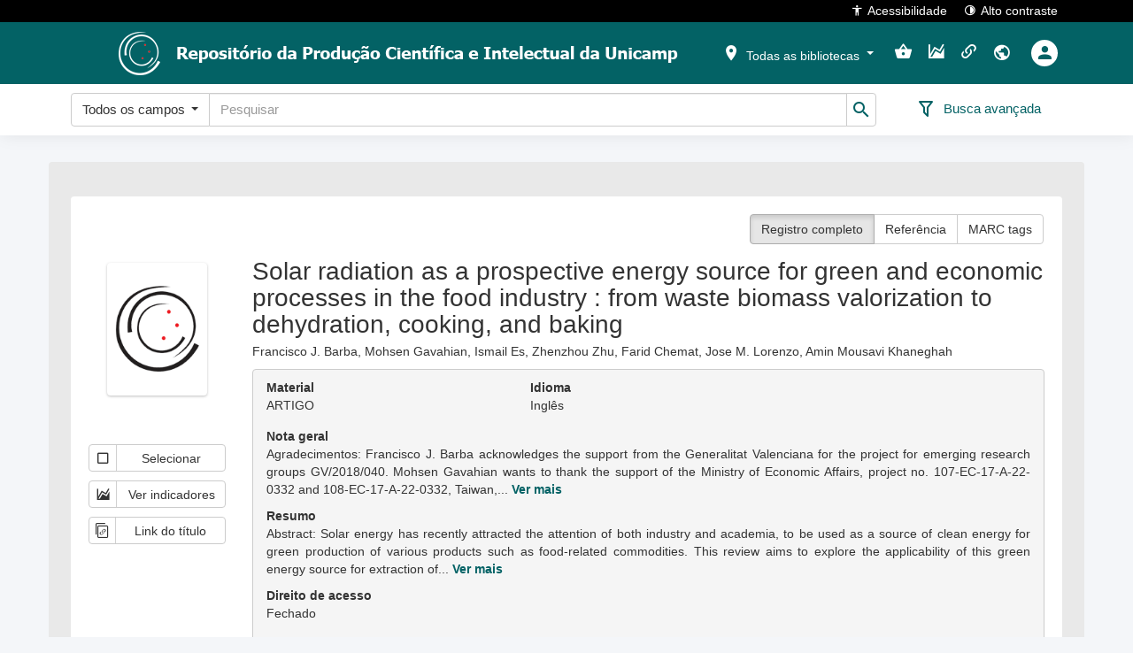

--- FILE ---
content_type: text/html; charset=utf-8
request_url: https://www.repositorio.unicamp.br/acervo/detalhe/1195232
body_size: 46361
content:

<!DOCTYPE html>
<html lang="pt-BR" class="">
<head>
	<meta charset="utf-8">
	<meta name="google" content="notranslate">
	<meta http-equiv="X-UA-Compatible" content="IE=edge">
	<meta name="viewport" content="width=device-width, initial-scale=1">
	<meta http-equiv="Content-Language" content="pt-BR" />
		<link rel="manifest" href="/ManifestoPwa" />
	<link rel="apple-touch-icon" sizes="72x72" href="/content/images/icones-pwa/ri/logo_72x72px.png" />
	<link rel="apple-touch-icon" sizes="96x96" href="/content/images/icones-pwa/ri/logo_96x96px.png" />
	<link rel="apple-touch-icon" sizes="128x128" href="/content/images/icones-pwa/ri/logo_128x128px.png" />
	<link rel="apple-touch-icon" sizes="144x144" href="/content/images/icones-pwa/ri/logo_144x144px.png" />
	<link rel="apple-touch-icon" sizes="152x152" href="/content/images/icones-pwa/ri/logo_152x152px.png" />
	<link rel="apple-touch-icon" sizes="192x192" href="/content/images/icones-pwa/ri/logo_192x192px.png" />
	<link rel="apple-touch-icon" sizes="384x384" href="/content/images/icones-pwa/ri/logo_384x384px.png" />
	<link rel="apple-touch-icon" sizes="512x512" href="/content/images/icones-pwa/ri/logo_512x512px.png" />
	
	
	
					<meta name="citation_date" content="2019">
					<meta name="citation_keywords" content="Biomassa; Compostos bioativos; Água; Essências e óleos essenciais; Energia solar; Artigo de revisão; ARTIGO">
					<meta name="citation_title" content="Solar radiation as a prospective energy source for green and economic processes in the food industry : from waste biomass valorization to dehydration, cooking, and baking">
					<meta name="citation_author" content="Francisco J. Barba">
					<meta name="citation_author" content="Mohsen Gavahian">
					<meta name="citation_author" content="Ismail Es">
					<meta name="citation_author" content="Zhenzhou Zhu">
					<meta name="citation_author" content="Farid Chemat">
					<meta name="citation_author" content="Jose M. Lorenzo">
					<meta name="citation_author" content="Amin Mousavi Khaneghah">
					<meta name="citation_journal_title" content="Journal of cleaner production">

			


	
	<script type="text/javascript">Caixa = { Normal: 0, Alta: 1, Baixa: 2, Capitalizada: 3, PrimeiraPalavraCapitalizada: 4  };</script>



	<title>Terminal RI - Sophia Biblioteca Web</title>
	
	<link href="/bundles/css?v=3pHG_I_XRboeAVOCll-ihoEMA_6V5aBh62srct7Mtx41" rel="stylesheet"/>

	<link href='/Content/css/theme.less?build=1.207.0.0' rel='stylesheet' type='text/css' />
	
	<link href='/Content/css/toastr/angular-toastr.min.css?build=1.207.0.0' rel='stylesheet' type='text/css' />
	<link href='/Content/css/toastr/toastr.custom.less?build=1.207.0.0' rel='stylesheet' type='text/css' />

	
	<link href='/Content/css/shared/detalhe.less?build=1.207.0.0' rel='stylesheet' type='text/css' />
	<link href='/Content/css/acervo/detalhe.less?build=1.207.0.0' rel='stylesheet' type='text/css' />
	<link href='/Content/css/grid/grid.less?build=1.207.0.0' rel='stylesheet' type='text/css' />


	<style>
		@media (min-width: 1200px) {
			header > nav.navbar > div.container.imagemCabecalho {
				background-image: url('/Home/ObterCabecalhoRi');
			}
		}
	</style>


	<link rel="shortcut icon" href="/content/images/favicon.ico?v=2023" type="image/x-icon" />
</head>






<body role="document" ng-app="terminalApp" ng-cloak>
	




<h1 class="visivel-apenas-para-leitor-de-acessibilidade">Terminal de consulta web</h1>
<ul id="accessibility" class="visivel-apenas-para-leitor-de-acessibilidade">
	<li>
		<a accesskey="1" href="#acessibilidade-e-auto-contraste" id="link-acessibilidade-e-auto-contraste">
			Versão de alto contraste e opções de acessibilidade<span>1</span>
		</a>
	</li>
	<li>
		<a accesskey="2" href="#menu-principal" id="link-menu-principal">
			Filtro por bibliotecas e menu de ações do usuário<span>2</span>
		</a>
	</li>
	<li>
		<a accesskey="3" href="#busca-rapida" id="link-busca-rapida">
			Busca rápida por palavra chave<span>3</span>
		</a>
	</li>
	<li>
		<a accesskey="4" href="#carrosseis" id="link-carrosseis">
			Últimos títulos adquiridos e mais emprestados<span>4</span>
		</a>
	</li>
	<li>
		<a accesskey="5" href="#rodape" id="link-rodape">
			Rodapé<span>5</span>
		</a>
	</li>
</ul>
<header>
	<nav class="navbar navbar-fixed-top">
		<div id="acessibilidade-e-auto-contraste" class="container">
			<span class="container-ssogovbr" ng-controller="SolicitacaoImagensModalController as solicImgModalCtrl" ng-cloak>
			</span>
			<button onclick="tw.acessibilidade.abrir()">
				<i class="mdi mdi-human"></i>Acessibilidade
			</button>
			<button onclick="tw.contraste.toggle()">
				<i class="mdi mdi-circle-slice-4"></i>Alto contraste
			</button>
		</div>
	</nav>
	<nav id="menu-principal" class="navbar navbar-fixed-top">
		<div class="container imagemCabecalho">
			<a id="logotipoTerminal" href="/" target="_self" title="Logotipo da instituição">
				<img src="/Home/ObterLogotipoRi" alt="Logotipo da instituição" />
			</a>
			<ul class="nav navbar-nav navbar-right" ng-cloak>
				
				<li class="dropdown filtro-biblioteca" ng-controller="FiltroBibliotecasCtrl as filtroBibCtrl">
	<button id="bibliotecasSelecionadasA" class="dropdown-toggle a-caret" data-toggle="dropdown" role="button"
			aria-haspopup="true" aria-expanded="false">
		<span class="mdi mdi-map-marker" aria-hidden="true" data-total-bibliotecas="{{filtroBibCtrl.totalBibliotecas()}}"></span>
		<span id="bibliotecasSelecionadasTitulo"></span>
		<span class="caret"></span>
	</button>
	<ul class="dropdown-menu animated bounceInDown">
		<li class="li-multiselect" ng-if="filtroBibCtrl.model.EstadoSet.length > 0">
			<label>Estado</label>
			<div class="multiselecao">
				<select kendo-multi-select id="estado_multiselect" k-options="filtroBibCtrl.options.estado"
						data-no-data-template="false" k-ng-model="filtroBibCtrl.filtro.estadoSet" data-value-primitive="false"
						ng-cloak></select>
			</div>
		</li>
		<li class="li-multiselect" ng-if="filtroBibCtrl.model.CidadeSet.length > 0">
			<label>Cidade</label>
			<div class="multiselecao">
				<select kendo-multi-select id="cidade_multiselect" k-options="filtroBibCtrl.options.cidade"
						data-no-data-template="false" k-ng-model="filtroBibCtrl.filtro.cidadeSet" data-value-primitive="false"
						ng-cloak></select>
			</div>
		</li>
		<li class="divider" ng-if="filtroBibCtrl.model.EstadoSet.length > 0 && filtroBibCtrl.model.CidadeSet.length > 0"></li>
		<li class="li-multiselect">
			<label>Biblioteca</label>
			<div class="multiselecao">
				<select kendo-multi-select id="biblioteca_multiselect" k-options="filtroBibCtrl.options.biblioteca"
						data-no-data-template="false" k-ng-model="filtroBibCtrl.filtro.bibliotecaSet" data-value-primitive="false"
						ng-cloak></select>
			</div>
		</li>
		<li class="divider"></li>
		<li>
			<button class="btn" ng-click="filtroBibCtrl.filtrar();">
				<span class="mdi mdi-filter-outline" aria-hidden="true"></span>
				Aplicar filtro
			</button>
		</li>
	</ul>
</li>

				<li class="minha-selecao" ng-controller="ServicosController as servicosCtrl">
	<a href="/MinhaSelecao" title="Minha seleção" ng-click="servicosCtrl.navegarParaMinhaSelecao()">
		<span class="visivel-apenas-para-leitor-de-acessibilidade">Minha seleção</span>
		<span class="mdi mdi-basket" data-total-selecao="{{servicosCtrl.obterTotalMinhaSelecao()}}"></span>
	</a>
</li>
								<li>
	<a href="/Indicador"
	   title="Indicadores" onclick="tw.navegarParaIndicadores()">
		<span class="mdi mdi-chart-areaspline"></span>
	</a>
</li>				<li class="links-uteis" ng-controller="ServicosController as servicosCtrl">
	<a href="/LinksUteis"
	   title="Links" ng-click="servicosCtrl.navegarParaLinksUteis()">
		<span class="mdi mdi-link-variant"></span>
	</a>
</li>									<li class="dropdown idiomas">
		<button class="dropdown-toggle" data-toggle="dropdown" role="button" aria-haspopup="true" aria-expanded="false"
		   title="Idioma">
			<span class="mdi mdi-earth"></span>
		</button>
		<div class="dropdown-menu dropdown-menu-right animated bounceInDown">
				<a href="javascript:void(0);" data-idioma="0">Português</a>
										<a href="javascript:void(0);" data-idioma="2">English</a>
							<a href="javascript:void(0);" data-idioma="1">Español</a>
							<a href="javascript:void(0);" data-idioma="3">Català</a>
		</div>
	</li>






<li class="dropdown usuarios" ng-controller="OpenLoginController as openLoginCtrl">
		<button href="javascript:void(0);" ng-click="openLoginCtrl.abrirPopupLogin()" title="Entrar">
			<div>
				<span class="mdi mdi-account"></span>
			</div>
		</button>
</li>			</ul>
		</div>
	</nav>
	<nav id="busca-rapida" class="navbar navbar-fixed-top">
	<div class="container" ng-controller="BuscaRapidaController as buscaRapidaCtrl">
		<form name="formCampoBusca" class="form-inline" ng-class="buscaRapidaCtrl.ObterClasseFormulario()" method="post" id="formCampoBusca" action="#">
			<div class="campoBuscaRapida">
				<input type="hidden" name="Guid" id="Guid" value="{{buscaRapidaCtrl.guid}}" />
				<input type="hidden" id="TipoBuscaRapida" name="TipoBuscaRapida" ng-value="buscaRapidaCtrl.opcaoSelecionada.Codigo" />
				<input type="hidden" id="IniciadoCom" name="IniciadoCom" ng-value="buscaRapidaCtrl.iniciadoCom" />
				<ul class="nav navbar-nav" id="divBuscaRapida" ng-cloak>
					<li>
						<div class="input-group">
							<div class="input-group-btn opcao-busca">
								<button type="button" class="btn btn-default dropdown-toggle" data-toggle="dropdown" aria-haspopup="true"
										aria-expanded="false" tabindex="{{buscaRapidaCtrl.tabIndexBtnOpcao()}}">
									<span ng-bind="buscaRapidaCtrl.opcaoSelecionada.Descricao"></span>
									<span class="caret"></span>
								</button>
								<ul class="dropdown-menu">
									<li ng-repeat="opcao in buscaRapidaCtrl.tipoBuscaTerminalSelecionada.OpcaoSet"
										ng-class="buscaRapidaCtrl.classLiOpcao(opcao.Codigo)"
										ng-click="buscaRapidaCtrl.trocarOpcao(opcao.Codigo)" ng-bind="opcao.Descricao"></li>
								</ul>
							</div>
							<label class="visivel-apenas-para-leitor-de-acessibilidade" for="PalavraChave">Busca rápida</label>
							<input class="form-control" name="PalavraChave" id="PalavraChave" placeholder="Pesquisar"
								   type="text" maxlength="500" ng-model="palavraChave" validation-error="buscaRapidaCtrl.validacaoPalavraChave()" />
							<span class="input-group-btn" id="btnEnviarBuscaRapida" title="Pesquisar">
								<button class="caixa-busca-button btn btn-default" type="submit" ng-disabled="buscaRapidaCtrl.btnDisabled">
									<i class="mdi mdi-magnify"></i>
								</button>
							</span>
						</div>
					</li>
				</ul>
			</div>
			<div class="buscaRapidaAcoes">
				<div class="acao-botoes">
					<button type="submit" class="btn btn-default" ng-disabled="buscaRapidaCtrl.btnDisabled" id="btnBuscaRapidaBuscar">
						<span class="mdi mdi-magnify" aria-hidden="true"></span>
						<span>Buscar</span>
					</button>
					<button type="button" class="btn btn-default" ng-click="buscaRapidaCtrl.limparBusca()" id="btnBuscaRapidaLimpar">
						<span class="mdi mdi-eraser" aria-hidden="true"></span>
						<span>Limpar</span>
					</button>
				</div>
				<div class="acao-avancada">
					<a href="/Busca/Avancada{{buscaRapidaCtrl.guidBuscaAvancada}}">
						<i class="mdi" ng-class="buscaRapidaCtrl.classIconeBuscaAvancada()" title="Busca avançada"></i>
						<span>Busca avançada</span>
					</a>
				</div>
			</div>
		</form>
	</div>
</nav>
</header>
<div id="aviso-instalar-pwa" class="hidden">
	<div id="aviso-instalar-pwa-pergunta">
		Deseja instalar o aplicativo?<br />
		<a href="javascript:void(0)" onclick="tw.instalacaoPwa.instalar()">Sim</a>
		<a href="javascript:void(0)" onclick="tw.instalacaoPwa.naoInstalar()">Não, obrigado</a>
	</div>
	<div id="aviso-instalar-pwa-negado" class="hidden">
		Você ainda poderá instalar clicando no link no rodapé.<br />
		<a href="javascript:void(0)" onclick="tw.instalacaoPwa.okMensagemNaoInstalar()">Ok</a>
	</div>
</div>

<main>
	




<div class="row">
	<div class="container fundo-resultado-busca detalhe-registro-bibliografico" itemscope itemtype="http://schema.org/Book">



<script type="text/javascript">
	TipoRegistroDsiAutoridade = { Todos: 0, Acervo: 1, Legislacao: 2  };
</script>

<div ng-controller="DetalheController as detalheCtrl">
	<div class="row ficha-detalhe" data-codigo-registro="1195232">
		<div class="col-xs-12 col-sm-12 col-lg-12">
			<div class="descricao-detalhe">
				<div class="row">
					<div class="col-xs-12 col-sm-12 col-lg-12">
						<div class="fundo fundo-detalhe">
							<div class="row hidden-xs">
								<div class="botoes-tipo-visualizacao">
									<div class="btn-group">
										<button class="btn btn-default" title="Registro completo"
												ng-class="detalheCtrl.obterClasseRegistroCompletoAtivo()" ng-click="detalheCtrl.visualizarRegistroCompleto()">
											Registro completo
										</button>
										<button class="btn btn-default" title="Referência" ng-class="detalheCtrl.obterClasseReferenciaBibliograficaAtivo()"
												ng-click="detalheCtrl.visualizarReferenciaBibliografica()">
											Referência
										</button>
										<button class="btn btn-default" title="MARC tags" ng-class="detalheCtrl.obterClasseMARCTagsAtivo()"
												ng-click="detalheCtrl.visualizarMARCTags()">
											MARC tags
										</button>
									</div>
								</div>
							</div>
							<div class="row">
								<div class="col-xs-12 col-sm-3 col-lg-2">
									<img itemprop="image" alt="Solar radiation as a prospective energy source for green and economic processes in the food industry : from waste biomass valorization to dehydration, cooking, and baking" class="capa-ficha" src="/capa/capaPadrao" />
									<div class="row">
										<div class="col-xs-12 link-servicos" ng-controller="ServicosController as servicosCtrl">
											<button title="Selecionar" type="button" class="btn btn-default btn-servicos" ng-cloak
													ng-class="servicosCtrl.obterClasseMinhaSelecao(1195232)"
													ng-click="servicosCtrl.selecionarRegistroMinhaSelecao(1195232, 'Solar radiation as a prospective energy source for green and economic processes in the food industry : from waste biomass valorization to dehydration, cooking, and baking', 3, 0)">
												<span class="mdi" ng-class="servicosCtrl.obterIconeMinhaSelecao(1195232)"></span>
												<span class="descricao-servico">Selecionar</span>
											</button>
																							<button title="Ver indicadores" type="button" class="btn btn-default btn-servicos"
														ng-click="servicosCtrl.verIndicadores(1195232)">
													<span class="mdi mdi-chart-areaspline" aria-hidden="true"></span>
													<span class="descricao-servico">Ver indicadores</span>
												</button>

																																		<button title="Copiar link do título: https://hdl.handle.net/20.500.12733/1654484 " type="button"
														class="btn btn-default btn-servicos" ng-click="servicosCtrl.copiarLinkTitulo('https://hdl.handle.net/20.500.12733/1654484')">
													<span class="icon-copy_link_icon" aria-hidden="true"></span>
													<span class="descricao-servico">Link do título</span>
												</button>
																																</div>
									</div>
								</div>
								<div class="col-xs-12 col-sm-9 col-lg-10">
									<div class="visible-xs">
										<div class="botoes-tipo-visualizacao">
											<div class="btn-group">
												<button class="btn btn-default" title="Registro completo"
														ng-class="detalheCtrl.obterClasseRegistroCompletoAtivo()" ng-click="detalheCtrl.visualizarRegistroCompleto()">
													Registro completo
												</button>
												<button class="btn btn-default" title="Referência" ng-class="detalheCtrl.obterClasseReferenciaBibliograficaAtivo()"
														ng-click="detalheCtrl.visualizarReferenciaBibliografica()">
													Referência
												</button>
												<button class="btn btn-default" title="MARC tags" ng-class="detalheCtrl.obterClasseMARCTagsAtivo()"
														ng-click="detalheCtrl.visualizarMARCTags()">
													MARC tags
												</button>
											</div>
										</div>
									</div>
									<div ng-show="detalheCtrl.exibirRegistroCompleto()">
										<div class="row">
											<div class="col-xs-12">
												<h1 class="titulo" itemprop="name">Solar radiation as a prospective energy source for green and economic processes in the food industry : from waste biomass valorization to dehydration, cooking, and baking</h1>
											</div>
												<div class="col-xs-12">
														<div class="row container-texto-longo">
		<div class="col-xs-12 form-group div-texto-longo">
							<div class="text-justify texto-completo">
					Francisco J. Barba, Mohsen Gavahian, Ismail Es, Zhenzhou Zhu, Farid Chemat, Jose M. Lorenzo, Amin Mousavi Khaneghah
				</div>
		</div>
	</div>

												</div>
										</div>
										<div class="detalhe-destaque">
											<div class="row">
												<div class="col-xs-12 col-sm-6 col-md-4 form-group">
													<label class="control-label">Material</label>
													<p class="publicacao" itemprop="genre"> ARTIGO </p>
												</div>

													<div class="col-xs-12 col-sm-6 col-md-4 form-group">
														<label class="control-label">Idioma</label>
														<p class="idioma" itemprop="inLanguage">Ingl&#234;s                         </p>
													</div>

																							</div>

											<div class="row">


																							</div>


											<div class="row">
																																															</div>






											

	<div class="row">
		<div class="col-xs-12 form-group div-texto-longo">
				<label class="control-label">Nota geral</label>
							<div class="text-justify texto-truncado">
					Agradecimentos: Francisco J. Barba acknowledges the support from the Generalitat Valenciana for the project for emerging research groups GV/2018/040. Mohsen Gavahian wants to thank the support of the Ministry of Economic Affairs, project no. 107-EC-17-A-22-0332 and 108-EC-17-A-22-0332, Taiwan,...
					<span class="texto-exibir-mais">
						<a href="#">Ver mais</a>
					</span>
				</div>
				<div class="text-justify texto-completo display-none">
					Agradecimentos: Francisco J. Barba acknowledges the support from the Generalitat Valenciana for the project for emerging research groups GV/2018/040. Mohsen Gavahian wants to thank the support of the Ministry of Economic Affairs, project no. 107-EC-17-A-22-0332 and 108-EC-17-A-22-0332, Taiwan, Republic of China
					<span class="texto-exibir-menos display-none">
						<a href="#">Ver menos</a>
					</span>
				</div>
		</div>
	</div>
	<div class="row">
		<div class="col-xs-12 form-group div-texto-longo">
				<label class="control-label">Resumo</label>
							<div class="text-justify texto-truncado">
					Abstract: Solar energy has recently attracted the attention of both industry and academia, to be used as a source of clean energy for green production of various products such as food-related commodities. This review aims to explore the applicability of this green energy source for extraction of...
					<span class="texto-exibir-mais">
						<a href="#">Ver mais</a>
					</span>
				</div>
				<div class="text-justify texto-completo display-none">
					Abstract: Solar energy has recently attracted the attention of both industry and academia, to be used as a source of clean energy for green production of various products such as food-related commodities. This review aims to explore the applicability of this green energy source for extraction of valuable components (e.g., bioactive compounds and essential oils) from plant materials and waste biomass, dehydration of plant materials, water recovery through desalination, decontamination, cooking, and baking of agri-food products. According to the literature, concentrated solar power systems (CSP) have been successfully employed for bioactive compounds (e.g. essential oils) extraction, drying process, water desalination and decontamination, baking, and cooking. While CSP systems provide several benefits, such as low greenhouse gases emission and reduced production cost, their application is associated with several limitations which are taken into account in this review. Further considerations for improving the performance and applicability of CSP in the food industry are also discussed in the present study
					<span class="texto-exibir-menos display-none">
						<a href="#">Ver menos</a>
					</span>
				</div>
		</div>
	</div>
	<div class="row">
		<div class="col-xs-12 form-group div-texto-longo">
				<label class="control-label">Direito de acesso</label>
							<p class="text-justify texto-completo">Fechado</p>
		</div>
	</div>


												<div class="row">
													<div class="col-xs-12 form-group">
														<label class="display-block">Assuntos</label>
															<div class="box-conteudo">
																<span itemprop="about">
																	<a href="javascript:tw.assuntosClick(74690)" title="Biomassa"
																	   data-codigo-assunto="74690">
																		Biomassa
																	</a>
																	
																</span>
															</div>
															<div class="box-conteudo">
																<span itemprop="about">
																	<a href="javascript:tw.assuntosClick(69356)" title="Compostos bioativos"
																	   data-codigo-assunto="69356">
																		Compostos bioativos
																	</a>
																	
																</span>
															</div>
															<div class="box-conteudo">
																<span itemprop="about">
																	<a href="javascript:tw.assuntosClick(145161)" title="&#193;gua"
																	   data-codigo-assunto="145161">
																		Água
																	</a>
																	
																</span>
															</div>
															<div class="box-conteudo">
																<span itemprop="about">
																	<a href="javascript:tw.assuntosClick(90035)" title="Ess&#234;ncias e &#243;leos essenciais"
																	   data-codigo-assunto="90035">
																		Essências e óleos essenciais
																	</a>
																	
																</span>
															</div>
															<div class="box-conteudo">
																<span itemprop="about">
																	<a href="javascript:tw.assuntosClick(1127846)" title="Energia solar"
																	   data-codigo-assunto="1127846">
																		Energia solar
																	</a>
																	
																</span>
															</div>
															<div class="box-conteudo">
																<span itemprop="about">
																	<a href="javascript:tw.assuntosClick(1566390)" title="Artigo de revis&#227;o"
																	   data-codigo-assunto="1566390">
																		Artigo de revisão
																	</a>
																	
																</span>
															</div>
													</div>
												</div>



												<div class="row">
													<div class="col-xs-12 form-group">
														<label class="display-block">Autoria</label>

															<div class="box-duplo" itemprop="author" itemscope itemtype="http://schema.org/Person">
																<span itemprop="name">
																	<a href="javascript:tw.autoresClick(1470713)"
																	   title="Es, Ismail, 1985-"
																	   data-codigo-autor="1470713">
																		Es, Ismail, 1985-
																	</a>
																		<a class="pop-id-autoridade" data-idautoridade="1470713" href="javascript:void(0)" role="button" tabindex="0" style="margin-left: 5px">
		<span class="icon-account-tag" title="Identificadores"></span>
	</a>

																</span>
																	<span>Autor</span>
															</div>
															<div class="box-duplo" itemprop="author" itemscope itemtype="http://schema.org/Person">
																<span itemprop="name">
																	<a href="javascript:tw.autoresClick(1293187)"
																	   title="Mousavi Khaneghah, Amin, 1982-"
																	   data-codigo-autor="1293187">
																		Mousavi Khaneghah, Amin, 1982-
																	</a>
																		<a class="pop-id-autoridade" data-idautoridade="1293187" href="javascript:void(0)" role="button" tabindex="0" style="margin-left: 5px">
		<span class="icon-account-tag" title="Identificadores"></span>
	</a>

																</span>
																	<span>Autor</span>
															</div>

													</div>
												</div>



												<div class="row">
													<div class="col-xs-12">
														<label class="control-label">Sites</label>
													</div>
												</div>
												<div class="row">
													<div class="col-xs-12" ng-controller="ServicosController as servicosCtrl">
															<p class="sites">
																	<span class="rotulo" title="DOI">DOI:</span>
																<span>
																	<a href="https://doi.org/10.1016/j.jclepro.2019.02.175" itemprop="url" title="https://doi.org/10.1016/j.jclepro.2019.02.175"
																	   ng-click="servicosCtrl.clickConteudoDigitalDetalhe(31235749,
																	   'https%3a%2f%2fdoi.org%2f10.1016%2fj.jclepro.2019.02.175', false,
																	   1, 0);"> https://doi.org/10.1016/j.jclepro.2019.02.175
																	</a>
																</span>
															</p>
															<p class="sites">
																	<span class="rotulo" title="Texto completo">Texto completo:</span>
																<span>
																	<a href="https://www.sciencedirect.com/science/article/pii/S0959652619305748" itemprop="url" title="https://www.sciencedirect.com/science/article/pii/S0959652619305748"
																	   ng-click="servicosCtrl.clickConteudoDigitalDetalhe(31235751,
																	   'https%3a%2f%2fwww.sciencedirect.com%2fscience%2farticle%2fpii%2fS0959652619305748', false,
																	   1, 0);"> https://www.sciencedirect.com/science/article/pii/S0959652619305748
																	</a>
																</span>
															</p>
													</div>
												</div>
											
										</div>

									</div>
									<div id="divMARCTags" ng-show="detalheCtrl.exibirMARCTags()" ng-cloak>
										<div class="row">
											<div class="col-xs-12">
												<h1 class="titulo" itemprop="name">Solar radiation as a prospective energy source for green and economic processes in the food industry : from waste biomass valorization to dehydration, cooking, and baking</h1>
											</div>
												<div class="col-xs-12">
														<div class="row container-texto-longo">
		<div class="col-xs-12 form-group div-texto-longo">
							<div class="text-justify texto-completo">
					Francisco J. Barba, Mohsen Gavahian, Ismail Es, Zhenzhou Zhu, Farid Chemat, Jose M. Lorenzo, Amin Mousavi Khaneghah
				</div>
		</div>
	</div>

												</div>
										</div>
										<pre></pre>
										<div class="botoes-acao-marc-tags">
											<button title="Copiar MARC Tags" class="btn btn-default" ng-click="detalheCtrl.copiarMARCTags()">
												<span class="mdi mdi-content-copy"></span>
												<span>Copiar</span>
											</button>
											<button title="Salvar MARC ISO2709" class="btn btn-default"
													ng-click="detalheCtrl.salvarIso2709(1195232)">
												<span class="mdi mdi-download"></span>
												<span>Salvar</span>
											</button>
										</div>
									</div>
									<div id="divReferenciaBibliografica" ng-show="detalheCtrl.exibirReferenciaBibliografica()" ng-cloak>
										<div class="row">
											<div class="col-xs-12">
												<h1 class="titulo" itemprop="name">Solar radiation as a prospective energy source for green and economic processes in the food industry : from waste biomass valorization to dehydration, cooking, and baking</h1>
											</div>
												<div class="col-xs-12">
														<div class="row container-texto-longo">
		<div class="col-xs-12 form-group div-texto-longo">
							<div class="text-justify texto-completo">
					Francisco J. Barba, Mohsen Gavahian, Ismail Es, Zhenzhou Zhu, Farid Chemat, Jose M. Lorenzo, Amin Mousavi Khaneghah
				</div>
		</div>
	</div>

												</div>
										</div>
										<ul></ul>
										<div class="botoes-acao-referencia-bibliografica">
											<button title="Copiar referência" class="btn btn-default" ng-click="detalheCtrl.copiarReferenciaBibliografica()">
												<span class="mdi mdi-content-copy"></span>
												<span>Copiar</span>
											</button>
										</div>
									</div>
								</div>
							</div>
						</div>
					</div>
				</div>
			</div>
		</div>
	</div>
	<div id="msg-confirmacao-inclusao-dsi" class="mainbox" style="display:none;">
		<div class="panel panel-info">
			<div class="panel-heading">
				<div class="panel-title">Inclusão da autoridade no perfil de interesse</div>
				<i class="fecharPopupButton mdi mdi-close" ng-click="detalheCtrl.fecharInclusaoDsi();"></i>
			</div>
			<div class="panel-body">
				<div class="row text-center" ng-if="!detalheCtrl.mensagemSucesso && !detalheCtrl.mensagemErro">
					<div class="col-xs-12">
						Deseja adicionar essa autoridade em seu perfil de interesse?
					</div>
				</div>
				<div class="row" ng-if="detalheCtrl.mensagemSucesso">
					<div class="col-xs-12 text-success text-center">{{ detalheCtrl.mensagemSucesso }}</div>
				</div>
				<div class="row" ng-if="detalheCtrl.mensagemErro">
					<div class="col-xs-12 text-danger text-center">{{ detalheCtrl.mensagemErro }}</div>
				</div>
				<div class="row rowButtons" ng-if="!detalheCtrl.mensagemSucesso && !detalheCtrl.mensagemErro">
					<div class="col-xs-12 text-center">
						<button type="submit" class="btn btn-primary" ng-click="detalheCtrl.incluirAutoridadePerfilInteresse();">
							<i class="mdi mdi-check"></i> Sim
						</button>
						<button type="submit" class="btn btn-default" ng-click="detalheCtrl.fecharInclusaoDsi();">
							<i class="mdi mdi-close"></i> Não
						</button>
					</div>
				</div>
				<div class="row rowButtons" ng-if="detalheCtrl.mensagemSucesso || detalheCtrl.mensagemErro">
					<div class="col-xs-12 text-center">
						<button id="btnVerPerfilInteresse" class="btn btn-primary" ng-click="detalheCtrl.verPerfilInteresse($event)"
								ng-show="detalheCtrl.mensagemSucesso">
							<i class="mdi mdi-format-list-bulleted"></i> Ver perfil de interesse
						</button>
						<button type="button" class="btn btn-default" ng-click="detalheCtrl.fecharInclusaoDsi();">
							<i class="mdi mdi-close"></i> Fechar
						</button>
					</div>
				</div>
			</div>
		</div>
	</div>
</div>
<iframe id="downloadIso2709_iframe" style="display:none;"></iframe>
	<div class="display-none">
			<div class="identificadores_autoridade_1470713">
				<div class="identificadores-autoridade-popover-content">
							<a href="http://orcid.org/0000-0002-7369-1039" target="_blank" title="ORCID - orcid.org/0000-0002-7369-1039" class="">
								<img src="/ImagemIdentificador/ObterImagem/4" alt="ORCID" />
							</a>
							<a href="http://lattes.cnpq.br/5117822572648633" target="_blank" title="Curr&#237;culo Lattes - http://lattes.cnpq.br/5117822572648633" class="">
								<img src="/ImagemIdentificador/ObterImagem/1" alt="Curr&#237;culo Lattes" />
							</a>

				</div>
			</div>
			<div class="identificadores_autoridade_1293187">
				<div class="identificadores-autoridade-popover-content">
							<a href="http://orcid.org/0000-0001-5769-0004" target="_blank" title="ORCID - orcid.org/0000-0001-5769-0004" class="">
								<img src="/ImagemIdentificador/ObterImagem/4" alt="ORCID" />
							</a>
							<a href="http://lattes.cnpq.br/0539875599703628" target="_blank" title="Curr&#237;culo Lattes - http://lattes.cnpq.br/0539875599703628" class="">
								<img src="/ImagemIdentificador/ObterImagem/1" alt="Curr&#237;culo Lattes" />
							</a>

				</div>
			</div>
			<div class="identificadores_autoridade_74690">
				<div class="identificadores-autoridade-popover-content">

				</div>
			</div>
			<div class="identificadores_autoridade_69356">
				<div class="identificadores-autoridade-popover-content">

				</div>
			</div>
			<div class="identificadores_autoridade_145161">
				<div class="identificadores-autoridade-popover-content">

				</div>
			</div>
			<div class="identificadores_autoridade_90035">
				<div class="identificadores-autoridade-popover-content">

				</div>
			</div>
			<div class="identificadores_autoridade_1127846">
				<div class="identificadores-autoridade-popover-content">

				</div>
			</div>
			<div class="identificadores_autoridade_1566390">
				<div class="identificadores-autoridade-popover-content">

				</div>
			</div>
	</div>

		<div class="row grid-detalhe">
			<div class="col-xs-12 col-sm-12 col-lg-12 ">
				<div class="fundo">
					<div class="titulo-grid">
								<h3>Fontes</h3>
					</div>
					<div class="table-fontes-capitulos">
						<table class="table table-striped table-condensed ficha-fontes">
							<tbody>
								<tr>
									<td>
										<div class="div-info">
											<div>
												<p>
Journal of cleaner production (Fonte avulsa)												</p>
											</div>
											<div>
												<p></p>
											</div>
											<div>
												<p></p>
											</div>
										</div>
									</td>
								</tr>
							</tbody>
						</table>
					</div>
				</div>
			</div>
		</div>
			</div>
</div>

<iframe id="downloadArquivos_iframe" style="display:none;"></iframe>

<div id="msg-acesso-negado-conteudo-digital" style="display: none" class="mainbox">
	<div class="panel panel-info">
		<div class="panel-heading">
			<div class="panel-title">Controle de acesso</div>
			<i id="msg-acesso-negado-conteudo-digital-close" class="fecharPopupButton mdi mdi-close" click=""></i>
		</div>
		<div class="panel-body">
			<div class="row text-center">
				<div class="col-xs-12"><p class="p-msg-acesso-negado-conteudo-digital">Você não tem acesso a este arquivo.</p></div>
			</div>
		</div>
	</div>
</div>
</main>

<footer id="footer-principal">
	<div class="container">
		<div class="row" id="rodape-extra-mobile">
			<div class="col-xs-12 produto">
				<a href="http://www.sophia.com.br" target="_blank" alt="Este terminal foi criado por Soluções Sophia">
					<img src="/Content/images/sophia_rodape.png" alt="Este terminal foi criado por Soluções Sophia" />
				</a>
			</div>
		</div>
		<div class="row" id="rodape-padrao">
			<div class="col-xs-4 sophia">
				<span>Desenvolvido por</span>
				<a href="http://www.sophia.com.br" target="_blank" alt="Este terminal foi criado por Soluções Sophia">
					<img src="/Content/images/prima.png" alt="Este terminal foi criado por Soluções Sophia" />
				</a>
			</div>
			<div class="col-xs-4 produto">
				<a href="http://www.sophia.com.br" target="_blank" alt="Este terminal foi criado por Soluções Sophia">
					<img src="/Content/images/sophia_rodape.png" alt="Este terminal foi criado por Soluções Sophia" />
				</a>
			</div>
			<div class="col-xs-4 instalacao-pwa">
				<a class="instalar-app" href="javascript:void(0)" onclick="tw.instalacaoPwa.instalar()">
					<span><i class="icon-monitor-cellphone"></i>Instalar o app</span>
				</a>
				<span class="app-instalado"><i class="icon-monitor-cellphone"></i>App instalado</span>
			</div>
		</div>
	</div>
</footer>


	<div id="scrollToTop">
		<span class="mdi mdi-chevron-up" aria-hidden="true" title="Rolar para o topo"></span>
	</div>

	<script>
		var personalizado = {};
		var namespaceStorage = 'sb.ri.';
		var serviceBaseUrl = '/';
		var idiomaAtual = 0;
		var culturaIdioma = 'pt-BR';
		var moedaConfigurada = 'R$   ';
		var formatoMoedaConfigurada = '$ n';
		var multiTenant = false;
		var multiBiblioteca = true;
		var terminalRedes = false;
		var habilitarIndexacaoArquivo = false;
		var habilitarLoginPlataformaExterna = false;
		var loginAutomaticoPlataformaExterna = false;
		var exigirLoginTerminalWeb = false;
		var habilitarCaptcha = false;
		var usuarioAutenticado = 'False' == 'True';
		var terminalRi = true;
		var terminalAtosOficiais = false;
		var permitirUsuariosExternos = false;
		var exibirServicos = true;
		var usaBuscaCatalogoAutoridades = true;
		var usaBuscaLegislacao = false;
		var habilitarBuscaFonteAnalitica = true;
		var codigoAnalytics = 'G-0EDYMBF2NT';
		const COR_BASE = '#036265';
		TipoBuscaTerminal = { Acervo: 1, Autoridades: 2, Legislacao: 3  };
		TipoBuscaRapidaAcervo = { TodosOsCampos: 0, Titulo: 1, Autoria: 2, Assunto: 3, Colecao: 4, Editora: 5, ISBNISSN: 6, TodosOsCamposConteudoDigital: 7, Fonte: 8  };
		TipoBuscaLegislacao = { TodosOsCampos: 0, TodosOsCamposConteudoDigital: 1, Apelido: 2  };
		MarcAutoridadeTag = { Lider: 0, NumeroControle: 1, UltimaAtualizacao: 5, Pessoa: 100, Instituicao: 110, Evento: 111, TituloUniforme: 130, TermoCronologico: 148, TermoTopico: 150, LocalGeografico: 151, TermoGeneroForma: 155, SubdivisaoGeral: 180, SubdivisaoGeografica: 181, SubdivisaoCronologica: 182, SubdivisaoForma: 185, RemissivaComplexaVer: 260, RemisivaComplexaVerTambem: 360, PessoaRemissivaVer: 400, InstituicaoRemissivaVer: 410, EventoRemissivaVer: 411, TituloUniformeRemissivaVer: 430, TermoCronologicoRemissivaVer: 448, TermoTopicoRemissivaVer: 450, LocalGeograficoRemissivaVer: 451, TermoGeneroFormaRemissivaVer: 455, SubdivisaoGeralRemissivaVer: 480, SubdivisaoGeograficaRemissivaVer: 481, SubdivisaoCronologicaRemissivaVer: 482, SubdivisaoFormaRemissivaVer: 485, PessoaRemissivaVerTambem: 500, InstituicaoRemissivaVerTambem: 510, EventoRemissivaVerTambem: 511, TituloUniformeRemissivaVerTambem: 530, TermoCronologicoRemissivaVerTambem: 548, TermoTopicoRemissivaVerTambem: 550, LocalGeograficoRemissivaVerTambem: 551, TermoGeneroFormaRemissivaVerTambem: 555, SubdivisaoGeralRemissivaVerTambem: 580, SubdivisaoGeograficaRemissivaVerTambem: 581, SubdivisaoCronologicaRemissivaVerTambem: 582, SubdivisaoFormaRemissivaVerTambem: 585, NotaGeralPrivadaSigilosa: 667, FontePositivaDeDados: 670, TituloRelacionadoAutoridade: 672, TituloNaoRelacionadoAutoridade: 673, FonteNegativaDosDados: 675, DadosHistoricosOuBibliograficos: 678, NotaGeralPublica: 680, NotaDePontoDeAcessoDoAssunto: 681, InformacaoDeCabecalhoApagada: 682, AplicacaoDeNotaHistorica: 688, PessoaOutrosVocabularios: 700, InstituicaoOutrosVocabularios: 710, EventoOutrosVocabularios: 711, TituloUniformeOutrosVocabularios: 730, TermoCronologicoOutrosVocabularios: 748, TermoTopicoOutrosVocabularios: 750, LocalGeograficoOutrosVocabularios: 751, TermoGeneroFormaOutrosVocabularios: 755, SubdivisaoGeralOutrosVocabularios: 780, SubdivisaoGeograficaOutrosVocabularios: 781, SubdivisaoCronologicaOutrosVocabularios: 782, SubdivisaoFormaOutrosVocabularios: 785, LocalEletronicoAcesso: 856  };
		TipoRepositorioDigital = { Sophia: 0, DSpace: 1, SophiaWeb: 2  };
		OrigemBusca = { TerminalUnificadaRapida: 1, TerminalUnificadaAvancada: 2, TerminalCarrosselUltimasAquisicoes: 3, TerminalCarrosselCategoria: 4, TerminalCarrosselMaisEmprestados: 5, TerminalCarrosselPublicoAlvo: 6, TerminalLegislacaoRapida: 7, TerminalLegislacaoAvancada: 8, TerminalRiAceleradores: 9, TerminalCarrosselImagensMaisSolicitadas: 10, TerminalCarrosselLevantamentoBibliografico: 11, TerminalBibliografiaCurso: 12, TerminalCarrosselCategoriaLegislacao: 13, TerminalObjetivoDesenvolvimentoSustentavel: 14, TerminalRiCarrosselMaisAcessados: 15, TerminalRiCarrosselUltimasInclusoes: 16  };
		TipoOrdenacaoLegislacao = { DataPublicacaoDecrescente: 1, DataPublicacaoCrescente: 2, Norma: 3  };
		TipoRetornoGovbr = { LoginNaoEfetuado: 0, Sucesso: 1, PermissaoNegada: 2, RetornoDoSsoSemDados: 3  };
		MetodoRequisicao = { Get: 0, Post: 1  };
		TipoMidia = { MidiaTitulo: 0, MidiaExemplar: 1  };
		TipoVisualizacaoMidia = { Avulso: 0, Pdf: 1, Html: 2, Video: 3  };
		TipoLoginExterno = { AzureAd: 0, Google: 1  };
	</script>

	<script src="/bundles/scripts?v=j1tRvzAiqWg3myaIvLGqxijXZgJiucnMhmlTvRN6iAc1"></script>


	<script src='/Scripts/terminalWeb-termos.js?s=pt-BR&build=1.207.0.0'></script>
	<script src='/Scripts/terminalWeb.js?build=1.207.0.0'></script>
	<script src='/Scripts/Pwa/install.js?build=1.207.0.0'></script>
	<script src='/Scripts/AngularJS/Utils/angular-ui.min.js?build=1.207.0.0'></script>
	<script src='/Scripts/AngularJS/app.js?build=1.207.0.0'></script>

	<script src="/bundles/kendoui?v=pfb_jq41uqf4Poprmvsg6aen49_kbsrw0a3g35DQCwc1"></script>


	

	<script src='/Scripts/kendo/2018.3.1017/cultures/kendo.culture.pt-BR.min.js?build=1.207.0.0'></script>

	<script>
		kendo.cultures[culturaIdioma].numberFormat.currency.symbol = moedaConfigurada;
		kendo.cultures[culturaIdioma].numberFormat.currency.pattern = ["-" + formatoMoedaConfigurada, formatoMoedaConfigurada];
	</script>
		
			<!-- Google tag (gtag.js) -->
			<script async src="https://www.googletagmanager.com/gtag/js?id=UA-177080613-1"></script>
			<script>
				window.dataLayer = window.dataLayer || [];
				function gtag() { dataLayer.push(arguments); }
				gtag('js', new Date());
				gtag('config', 'UA-177080613-1');
				if (codigoAnalytics != "")
				{
					gtag('config', codigoAnalytics);
				}
			</script>
		
	

<script src='/Scripts/AngularJS/FiltroBibliotecas/filtroBibliotecasService.js?build=1.207.0.0'></script><script src='/Scripts/AngularJS/FiltroBibliotecas/filtroBibliotecasController-termos.js?s=pt-BR&build=1.207.0.0'></script><script src='/Scripts/AngularJS/FiltroBibliotecas/filtroBibliotecasController.js?build=1.207.0.0'></script>
	<script src='/Scripts/AngularJS/SolicitacaoImagens/solicitacaoImagensModalController.js?build=1.207.0.0'></script>
	<script src='/Scripts/AngularJS/SolicitacaoImagens/solicitacaoImagensService.js?build=1.207.0.0'></script>
	<script src='/Scripts/AngularJS/Reserva/reservaService.js?build=1.207.0.0'></script>
	<script src='/Scripts/AngularJS/IntegracaoDigital/integracaoDigitalService.js?build=1.207.0.0'></script>
	<script src='/Scripts/AngularJS/Servicos/servicosController-termos.js?s=pt-BR&build=1.207.0.0'></script>
	<script src='/Scripts/AngularJS/LinksUteis/linksUteisService.js?build=1.207.0.0'></script>
	<script src='/Scripts/AngularJS/Servicos/servicosController.js?build=1.207.0.0'></script>
	<script src='/Scripts/AngularJS/Aviso/avisoService.js?build=1.207.0.0'></script>
	<script src='/Scripts/AngularJS/Aviso/avisoController.js?build=1.207.0.0'></script>
	<script src='/Scripts/AngularJS/Login/loginService.js?build=1.207.0.0'></script>
	<script src='/Scripts/AngularJS/Login/requisitoSenhaService.js?build=1.207.0.0'></script>
	<script src='/Scripts/AngularJS/Login/openLoginController.js?build=1.207.0.0'></script>
	<script src='/Scripts/AngularJS/Usuario/usuarioService.js?build=1.207.0.0'></script>
	<script src='/Scripts/messageBox-termos.js?s=pt-BR&build=1.207.0.0'></script>
	<script src='/Scripts/AngularJS/Busca/buscaRapidaService-termos.js?s=pt-BR&build=1.207.0.0'></script>
	<script src='/Scripts/AngularJS/Busca/buscaRapidaService.js?build=1.207.0.0'></script>
	<script src='/Scripts/AngularJS/Busca/buscaRapidaController-termos.js?s=pt-BR&build=1.207.0.0'></script>
	<script src='/Scripts/AngularJS/Busca/buscaRapidaController.js?build=1.207.0.0'></script>
	<script src='/Scripts/AngularJS/Utils/validationErrorDirective.js?build=1.207.0.0'></script>
	<script src='/Scripts/AngularJS/Favorito/favoritoService.js?build=1.207.0.0'></script>
	<script src='/Scripts/AngularJS/Favorito/menuFavoritoController-termos.js?s=pt-BR&build=1.207.0.0'></script>
	<script src='/Scripts/AngularJS/Favorito/menuFavoritoController.js?build=1.207.0.0'></script>
	<script src='/Scripts/AngularJS/MinhaSelecao/minhaSelecaoService.js?build=1.207.0.0'></script>
	<script src='/Scripts/AngularJS/WhatsApp/whatsAppService.js?build=1.207.0.0'></script>
	<script src='/Scripts/AngularJS/WhatsApp/whatsAppController-termos.js?s=pt-BR&build=1.207.0.0'></script>
	<script src='/Scripts/AngularJS/WhatsApp/whatsAppController.js?build=1.207.0.0'></script>

	
	<script src='/scripts/shared/detalhe-termos.js?s=pt-BR&build=1.207.0.0'></script>
	<script src='/scripts/shared/listaFontes-termos.js?s=pt-BR&build=1.207.0.0'></script>
	<script src='/Scripts/TextoHtml/textoHtml.js?build=1.207.0.0'></script>
	<script src='/scripts/shared/detalhe.js?build=1.207.0.0'></script>
	<script src='/Scripts/Acervo/detalhe-termos.js?s=pt-BR&build=1.207.0.0'></script>
	<script src='/Scripts/Acervo/detalhe.js?build=1.207.0.0'></script>
	<script src='/Scripts/AngularJS/Detalhe/navegacaoService.js?build=1.207.0.0'></script>
	<script src='/Scripts/AngularJS/Detalhe/detalheService.js?build=1.207.0.0'></script>
	<script src='/Scripts/AngularJS/Detalhe/detalheController-termos.js?s=pt-BR&build=1.207.0.0'></script>
	<script src='/Scripts/AngularJS/Detalhe/detalheController.js?build=1.207.0.0'></script>
	<script src='/Scripts/AngularJS/DoacaoExemplar/listarDoacaoController.js?build=1.207.0.0'></script>
	<script src='/Scripts/AngularJS/ComunidadeColecao/comunidadeColecaoService.js?build=1.207.0.0'></script>
	<script src='/Scripts/AngularJS/ComunidadeColecao/comunidadeColecaoController.js?build=1.207.0.0'></script>
	<script>
		var fullUrl = '/acervo/detalhe/1195232';
	</script>


</body>
</html>



--- FILE ---
content_type: text/css; charset=utf-8
request_url: https://www.repositorio.unicamp.br/Content/css/theme.less?build=1.207.0.0
body_size: 11097
content:
main,body{background-color:#f4f6f9}header>nav.navbar:nth-child(2),.capa-ficha,.top-books,.icon-bar,#scrollToTop,.mainbox>.panel>.panel-heading,.mainbox>.panel>.panel-body .btn-primary,.panel-footer>.text-center>.btn-primary,.ver-mais,header>nav.navbar:nth-child(2)>div.container>ul.nav>li.avisos>.dropdown-menu>ul>li>.corpo-aviso>a>div.btn,header>nav.navbar:nth-child(2)>div.container>ul.nav>li.filtro-biblioteca>ul.dropdown-menu>li:last-child>button,header>nav.navbar:nth-child(2)>div.container>ul.nav>li.filtro-localizacao>ul.dropdown-menu>li:last-child>button,main div.fundo-resultado-busca .container-busca-facetada .headerCollapsePanel,.fundocollapsePanel>.collapsePanel>.headerCollapsePanel,.slick-slider .slick-prev:before,.slick-slider .slick-next:before,div.carrosselRegistros>div>div:first-child>a:last-child>i,div.carrosselRegistros>div>div:last-child>div.slick-list>div.slick-track>div.slick-slide>a>img,div.carrosselCategoriaLegislacao>div>div:first-child>a:last-child>i,div.carrosselCategoriaLegislacao>div>div:last-child>div.slick-list>div.slick-track>div.slick-slide>a>img,.div-renovar-circulacoes>div>button,div#toast-container>div[toast]>div.toast.toast-success,header>nav.navbar:nth-child(2)>div.container>ul.nav>li.favorito-menu div.btn.sem-registro,div#indicadores .k-slider .k-slider-selection,div#indicadores .k-slider .k-draghandle,div.div-botao-nova-sugestao #btnNovaSugestao,div.botao-emitir-certidao button,button#btnBuscaRapidaBuscar,.botoes-busca .div-botao-confirmar button,.container-busca-facetada .linhaCollapsePanel input[type="checkbox"]:checked+label:before,footer#footer-principal div#rodape-extra-mobile,div.chat-whatsapp-area>div.dialogo-whatsapp>div.dialogo-whatsapp-cabecalho,#botaoIniciarChatWhatsApp{background-color:#036265}header>nav.navbar:last-child>div.container>form>div>ul.nav.navbar-nav>li>ul.dropdown-menu>li:hover,header>nav.navbar:last-child>div.container>form>div>ul.nav.navbar-nav>li>a,header>nav.navbar:last-child>div.container>form>div.buscaRapidaAcoes>.acao-avancada>a,header>nav.navbar:last-child>div.container>form>div>ul.nav.navbar-nav>li:nth-child(1)>.input-group>.input-group-btn>button>i,header>nav.navbar:nth-child(2)>div.container>ul>li.avisos>.dropdown-menu>ul>li>.corpo-aviso>a>.conteudo-aviso>h2,header>nav.navbar:nth-child(2)>div.container>ul>li.avisos>.dropdown-menu>ul>li>.corpo-aviso>a>.conteudo-aviso>h5,header>nav.navbar:nth-child(2)>div.container>ul.nav>li.usuarios>a,header>nav.navbar:nth-child(2)>div.container>ul.nav>li.usuarios>button,header>nav.navbar:nth-child(2)>div.container>ul.nav>li.usuarios>.dropdown-menu>ul>li>a:hover,header>nav.navbar:nth-child(2)>div.container>ul.nav>li.usuarios>.dropdown-menu>ul>li:first-child>div>div:first-child>span,div.carrosselCategoriaPorCor>div>div:first-child>span,div.carrosselCategoriaLegislacao>div>div:first-child>span,div.carrosselRegistros>div>div:first-child>a:first-child,.icone-link-carrossel,div.carrosselRegistros>div>div:last-child>div.slick-list>div.slick-track>div.slick-slide>div:last-child>a:first-child,div.carrosselCategoriaLegislacao>div>div:last-child>div.slick-list>div.slick-track>div.slick-slide>div:last-child>a:first-child,[kendo-grid] .k-icon,[kendo-grid] .k-link,.collapsePanel .bodyCollapsePanel .exibirFaceta,.descricao-ficha-capa>.titulo>a,.descricao-ficha-detalhe>.publicoAlvo>a,.descricao-ficha-detalhe>.categoria>a,.sites>span>a,.arquivos>.titulo>a,.descricao-ficha-detalhe>.titulo>a,.descricao-detalhe .publicoAlvo>span>a,.descricao-detalhe .categoria>span>a,.descricao-ficha-detalhe .assunto>a,.arquivos>.extensao>a,.arquivos>.titulo>.acao-midia,.ficha-fontes .div-info>div p>a,.link-voltar>a,.btn-servicos.selecionado,#loginbox a,#esqueciSenhaBox a,#cadastroUsuarioExternoBox a,.ficha-acervo-capa>div>div a.link-autor,.descricao-ficha-detalhe>.autor a,.autoria>span>a,div#topo-detalhes a,div.descricao-detalhe a,header>nav#busca-rapida>div.container>form>div>ul.nav.navbar-nav>li:first-child>div.input-group>div.input-group-btn.tipo-busca>ul.dropdown-menu>li>i,.div-autoridades>.grid table>tbody>tr>td.icone-autoridade>a>i,.div-autoridades>.grid table>tbody>tr>td>a,div.container.fundo-resultado-busca div.ficha-detalhe div.descricao-detalhe div.div-texto-longo>p.texto-completo>a,header>nav#busca-rapida>div.container>form>div>ul.nav.navbar-nav>li:first-child>div.input-group>div.iniciado-com>i.mdi-checkbox-marked,div#carrosseis>div>div>div>div.row>div>div:last-child>div.slick-list>div.slick-track>div.slick-slide>div:last-child>a,header>nav.navbar:nth-child(2)>div.container>ul.nav>li.favorito-menu>.dropdown-menu>ul>li>.corpo-menu>div>.conteudo-menu>a,header>nav.navbar:nth-child(2)>div.container>ul.nav>li.favorito-menu>.dropdown-menu>ul>li>.corpo-menu>div>.conteudo-menu div.adicionando>a,header>nav.navbar:nth-child(2)>div.container>ul.nav>li.favorito-menu>.dropdown-menu>ul>li>.corpo-menu>div>div.btn.favoritado,header>nav.navbar:nth-child(2)>div.container>ul.nav>li.favorito-menu>.dropdown-menu>ul>li>.corpo-menu>div>div.btn.adicionar-favorito,header>nav.navbar:nth-child(2)>div.container>ul.nav>li.favorito-menu>.dropdown-menu>ul>li>.corpo-menu>div>div.conteudo-menu>button,div.row.cabecalho-resultado-busca select.selecao-favoritos,div#aceleradores>div.acelerador>div:first-child,.grid-detalhe .exemplar-tabela tr td a,.texto-exibir-mais a,.texto-exibir-menos a,div#gridSugestoes .link-detalhe-sugestao-aquisicao,div#cadastroSugestaoAquisicao #sugestao-aquisicao-isbn,button#btnBuscaRapidaLimpar,.busca-doacao>label>span,.linha-meus-dados .checkPermitirEmailPersonalizado>span.checkEmail,.botoes-busca .div-botao-limpar button{color:#036265}header>nav.navbar:nth-child(2)>div.container>ul.nav>li.favorito-menu>.dropdown-menu>ul>li>.corpo-menu>div>div.conteudo-menu>button{border:0px;background-color:transparent;font-size:15.4px;font-weight:500;margin-top:5px;padding:0px}header>nav.navbar:nth-child(2)>div.container>ul.nav>li.favorito-menu>.dropdown-menu>ul>li>.corpo-menu>div>div.conteudo-menu>button:hover{text-decoration:underline}header>nav.navbar:nth-child(2)>div.container>ul>li.avisos>a>span:first-child:after,header>nav.navbar:nth-child(2)>div.container>ul.nav>li.filtro-biblioteca>a>span:first-child:after,header>nav.navbar:nth-child(2)>div.container>ul.nav>li.filtro-localizacao>a>span:first-child:after,header>nav.navbar:nth-child(2)>div.container>ul>li.minha-selecao>a>span:after,[kendo-grid] .k-pager-wrap .k-state-selected,.btn-servicos.selecionado{border:1px solid #036265}header>nav.navbar:nth-child(2)>div.container>ul>li.avisos>.dropdown-menu>ul>li>.corpo-aviso>a>div.btn,header>nav.navbar:nth-child(2)>div.container>ul.nav>li.filtro-biblioteca>ul.dropdown-menu>li:last-child>button,header>nav.navbar:nth-child(2)>div.container>ul.nav>li.filtro-localizacao>ul.dropdown-menu>li:last-child>button,.div-renovar-circulacoes>div>button,.mainbox>.panel>.panel-body .btn-primary,#botaoIniciarChatWhatsApp{border-color:#024a4c}header>nav.navbar:nth-child(2)>div.container>ul>li.avisos>.dropdown-menu>ul>li>.corpo-aviso>a>div.btn:hover,header>nav.navbar:nth-child(2)>div.container>ul.nav>li.filtro-biblioteca>ul.dropdown-menu>li:last-child>button:hover,header>nav.navbar:nth-child(2)>div.container>ul.nav>li.filtro-localizacao>ul.dropdown-menu>li:last-child>button:hover,.div-renovar-circulacoes>div>button:hover,.mainbox>.panel>.panel-body .btn-primary:hover,#botaoIniciarChatWhatsApp:hover,header>nav.navbar:nth-child(2)>div.container>ul>li.avisos>.dropdown-menu>ul>li>.corpo-aviso>a>div.btn:focus,header>nav.navbar:nth-child(2)>div.container>ul.nav>li.filtro-biblioteca>ul.dropdown-menu>li:last-child>button:focus,header>nav.navbar:nth-child(2)>div.container>ul.nav>li.filtro-localizacao>ul.dropdown-menu>li:last-child>button:focus,.div-renovar-circulacoes>div>button:focus,.mainbox>.panel>.panel-body .btn-primary:focus,#botaoIniciarChatWhatsApp:focus,header>nav.navbar:nth-child(2)>div.container>ul>li.avisos>.dropdown-menu>ul>li>.corpo-aviso>a>div.btn:visited,header>nav.navbar:nth-child(2)>div.container>ul.nav>li.filtro-biblioteca>ul.dropdown-menu>li:last-child>button:visited,header>nav.navbar:nth-child(2)>div.container>ul.nav>li.filtro-localizacao>ul.dropdown-menu>li:last-child>button:visited,.div-renovar-circulacoes>div>button:visited,.mainbox>.panel>.panel-body .btn-primary:visited,#botaoIniciarChatWhatsApp:visited,header>nav.navbar:nth-child(2)>div.container>ul>li.avisos>.dropdown-menu>ul>li>.corpo-aviso>a>div.btn:active,header>nav.navbar:nth-child(2)>div.container>ul.nav>li.filtro-biblioteca>ul.dropdown-menu>li:last-child>button:active,header>nav.navbar:nth-child(2)>div.container>ul.nav>li.filtro-localizacao>ul.dropdown-menu>li:last-child>button:active,.div-renovar-circulacoes>div>button:active,.mainbox>.panel>.panel-body .btn-primary:active,#botaoIniciarChatWhatsApp:active{background-color:#024a4c;border-color:#023233}.k-multiselect .k-button:active{box-shadow:inset 0 0 10px 3px #023233 !important}.k-popup .k-list .k-state-focused{box-shadow:inset 0 0 2px 0 #06c2c8,inset 0 0 7px 0 #06c2c8}header>nav.navbar:nth-child(2)>div.container>ul>li.avisos>.dropdown-menu>ul>li>.corpo-aviso>a:hover,header>nav.navbar:nth-child(2)>div.container>ul>li.idiomas>.dropdown-menu>a:hover,header>nav.navbar:nth-child(2)>div.container>ul.nav>li.usuarios>.dropdown-menu>ul>li>a:hover{background-color:#03626526}header>nav.navbar:nth-child(2)>div.container>ul.nav>li.usuarios>a:hover,[kendo-grid] .k-link:hover,header>nav.navbar:nth-child(2)>div.container>ul.nav>li.usuarios>a:focus,[kendo-grid] .k-link:focus{color:#036265cc}.titulo-grid h3{color:#036265;border-bottom:1px solid #036265}.btn-servicos.selecionado>.descricao-servico,.k-multiselect .k-state-hover,header>nav.navbar:nth-child(2)>div.container>ul.nav>li.favorito-menu>.dropdown-menu>ul>li>.corpo-menu>div>div.btn.favoritado,header>nav.navbar:nth-child(2)>div.container>ul.nav>li.favorito-menu>.dropdown-menu>ul>li>.corpo-menu>div>div.btn.adicionar-favorito,div#indicadores .k-slider .k-draghandle,div#indicadores .k-slider .k-draghandle.k-state-focused,div#indicadores .k-slider .k-draghandle.k-state-focused:link{border-color:#036265}.k-multiselect .k-button{border-color:#036265;background-color:#036265}.k-multiselect .k-state-hover{background-color:#036265 !important}.k-multiselect .k-state-focus,.k-multiselect .k-state-selected:link,.k-draghandle.k-state-selected:hover,.k-ghost-splitbar-horizontal,.k-ghost-splitbar-vertical,.k-list>.k-state-highlight,.k-list>.k-state-selected,.k-marquee-color,.k-panel>.k-state-selected,.k-scheduler .k-scheduler-toolbar .k-state-selected,.k-scheduler .k-today.k-state-selected,.k-state-selected,.k-state-selected:link,.k-state-selected:visited{background-color:#023233 !important}.k-listview>.k-state-focused.k-state-selected,.k-state-selected td.k-state-focused,td.k-state-focused.k-state-selected{box-shadow:inset 0 0 10px 3px #036265}.k-multiselect>.k-multiselect-wrap>.k-i-close:hover,.k-autocomplete>.k-i-close:hover{background-color:#036265}header>nav.navbar:nth-child(2)>div.container>ul.nav>li.usuarios>.dropdown-menu>ul>li:first-child>div>div:first-child.sem-foto{border:1px dashed #036265}

--- FILE ---
content_type: text/css; charset=utf-8
request_url: https://www.repositorio.unicamp.br/Content/css/toastr/toastr.custom.less?build=1.207.0.0
body_size: 308
content:
.toast-top-right {
  top: 110px;
}
div.toast > div {
  position: relative;
}
div.toast > div > div {
  width: 106%;
}
div.toast > div > div > span.titulo-registro {
  overflow: hidden;
  text-overflow: ellipsis;
  max-width: 204px;
  display: inline-block;
  white-space: nowrap;
  position: relative;
  top: 5px;
}
div.toast > div > div > a.desfazer-toastr {
  position: absolute;
  top: 0;
  right: 15px;
  text-decoration: underline;
}
div.toast > div > div > a.desfazer-toastr > i {
  margin-right: 4px;
}
button.toast-close-button {
  right: -0.7em;
  z-index: 1;
}
#toast-container .toast {
  padding-right: 25px;
}


--- FILE ---
content_type: text/css; charset=utf-8
request_url: https://www.repositorio.unicamp.br/Content/css/shared/detalhe.less?build=1.207.0.0
body_size: 1391
content:
div.container.fundo-resultado-busca {
  position: relative;
}
div.container.fundo-resultado-busca .cabecalho-resultado-busca.sem-resultado {
  margin-left: 0px;
}
@media (min-width: 768px) {
  div.container.fundo-resultado-busca {
    padding-top: 34px;
  }
}
div.container.fundo-resultado-busca div.ficha-detalhe span.icon-copy_link_icon,
div.container.fundo-resultado-busca div.ficha-detalhe span.icon-sugestao_aquisicao,
div.container.fundo-resultado-busca div.ficha-detalhe span.icon-newspaper-variant-multiple {
  margin: 3px 7px;
  font-size: 1.2em;
  float: left;
  text-rendering: auto;
  line-height: inherit;
  -webkit-font-smoothing: antialiased;
  font-weight: 500;
}
div.container.fundo-resultado-busca div.ficha-detalhe a > i.icon-copy_link_icon {
  margin-left: 3px;
  font-size: 1.2em;
}
div.container.fundo-resultado-busca div.ficha-detalhe div.descricao-detalhe {
  margin: 5px;
  padding: 5px;
  background-color: white;
  -webkit-border-radius: 4px;
  -moz-border-radius: 4px;
  border-radius: 4px;
  -moz-background-clip: padding;
  -webkit-background-clip: padding-box;
  background-clip: padding-box;
  height: 100%;
}
div.container.fundo-resultado-busca div.ficha-detalhe div.descricao-detalhe h1 {
  font-size: 2em;
}
div.container.fundo-resultado-busca div.ficha-detalhe div.descricao-detalhe h1.titulo {
  margin-bottom: 5px;
  margin-top: 0;
}
div.container.fundo-resultado-busca div.ficha-detalhe div.descricao-detalhe > div > div.row > div {
  padding: 0 30px;
}
div.container.fundo-resultado-busca div.ficha-detalhe div.descricao-detalhe > div > div.row > div > p {
  padding: 0;
}
div.container.fundo-resultado-busca div.ficha-detalhe div.descricao-detalhe .subtitulo {
  margin-bottom: 30px;
  display: inline-block;
}
div.container.fundo-resultado-busca div.ficha-detalhe div.descricao-detalhe .subtituloa {
  opacity: 1;
  cursor: pointer;
}
div.container.fundo-resultado-busca div.ficha-detalhe div.descricao-detalhe .subtituloa:hover {
  opacity: 0.75;
  text-decoration: none;
}
div.container.fundo-resultado-busca div.ficha-detalhe div.descricao-detalhe .text-justify {
  text-align: justify;
}
div.container.fundo-resultado-busca div.ficha-detalhe div.descricao-detalhe .display-block {
  display: block;
}
div.container.fundo-resultado-busca div.ficha-detalhe div.descricao-detalhe div.botoes-tipo-visualizacao {
  margin: 16px;
  text-align: right;
}
@media (max-width: 768px) {
  div.container.fundo-resultado-busca div.ficha-detalhe div.descricao-detalhe div.botoes-tipo-visualizacao {
    text-align: center !important;
  }
}
div.container.fundo-resultado-busca div.ficha-detalhe div.descricao-detalhe div.botoes-tipo-visualizacao > button {
  padding: 5px 10px;
}
div.container.fundo-resultado-busca div.ficha-detalhe div.descricao-detalhe div.botoes-tipo-visualizacao > button:first-child {
  margin-right: 2px;
}
div.container.fundo-resultado-busca div.ficha-detalhe div.descricao-detalhe div#divMARCTags > pre {
  padding: 15px;
  font-family: 'Segoe UI', Tahoma, Geneva, Verdana, sans-serif;
  margin: 0 0 15px 0;
  overflow: hidden;
  white-space: pre-wrap;
  word-break: break-word;
}
div.container.fundo-resultado-busca div.ficha-detalhe div.descricao-detalhe div#divMARCTags > div.botoes-acao-marc-tags {
  text-align: center;
}
div.container.fundo-resultado-busca div.ficha-detalhe div.descricao-detalhe div#divMARCTags > div.botoes-acao-marc-tags > button {
  padding: 0;
  margin: 0 5px 15px;
}
div.container.fundo-resultado-busca div.ficha-detalhe div.descricao-detalhe div#divMARCTags > div.botoes-acao-marc-tags > button > span.mdi {
  margin: 4px 6px;
  font-size: 1.2em;
  float: left;
}
div.container.fundo-resultado-busca div.ficha-detalhe div.descricao-detalhe div#divMARCTags > div.botoes-acao-marc-tags > button > span:last-child {
  border-left: 1px solid #d1d1d1;
  padding: 5px 10px;
  display: inline-block;
}
div.container.fundo-resultado-busca div.ficha-detalhe div.descricao-detalhe .form-group {
  margin-bottom: 10px;
}
div.container.fundo-resultado-busca div.ficha-detalhe div.descricao-detalhe .form-group > .control-label {
  margin-bottom: 0;
}
div.container.fundo-resultado-busca div.ficha-detalhe div.descricao-detalhe .form-group > p {
  margin-bottom: 5px;
}
div.container.fundo-resultado-busca div.ficha-detalhe div.descricao-detalhe div.box-conteudo {
  margin: 4px 10px 0 0;
  display: inline-block;
}
div.container.fundo-resultado-busca div.ficha-detalhe div.descricao-detalhe div.box-conteudo > span {
  border-radius: 4px;
  border: 1px solid #cccccc;
  padding: 5px 10px;
  overflow: hidden;
  display: inline-block;
}
div.container.fundo-resultado-busca div.ficha-detalhe div.descricao-detalhe div.box-conteudo > span > a {
  opacity: 1;
  cursor: pointer;
}
div.container.fundo-resultado-busca div.ficha-detalhe div.descricao-detalhe div.box-conteudo > span > a:hover {
  opacity: 0.75;
  text-decoration: none;
}
div.container.fundo-resultado-busca div.ficha-detalhe div.descricao-detalhe div.box-conteudo.quebra-linha {
  display: block;
}
div.container.fundo-resultado-busca div.ficha-detalhe div.descricao-detalhe div.box-duplo {
  margin: 5px 10px 5px 0;
  display: inline-block;
}
div.container.fundo-resultado-busca div.ficha-detalhe div.descricao-detalhe div.box-duplo > span {
  border-radius: 4px;
  border-top-right-radius: 0;
  border-bottom-right-radius: 0;
  overflow: hidden;
  display: inline-block;
  border: 1px solid #cccccc;
  padding: 5px 10px;
}
div.container.fundo-resultado-busca div.ficha-detalhe div.descricao-detalhe div.box-duplo > span > a {
  display: inline-block;
  opacity: 1;
  cursor: pointer;
}
div.container.fundo-resultado-busca div.ficha-detalhe div.descricao-detalhe div.box-duplo > span > a:hover {
  opacity: 0.75;
  text-decoration: none;
}
div.container.fundo-resultado-busca div.ficha-detalhe div.descricao-detalhe div.box-duplo > span + span {
  color: #202020;
  background-color: white;
  text-transform: uppercase;
  font-size: 0.8em;
  font-weight: bold;
  line-height: 20px;
  margin-left: -3px;
  border-left: 0;
  border-radius: 4px;
  border-top-left-radius: 0;
  border-bottom-left-radius: 0;
}
div.container.fundo-resultado-busca div.ficha-detalhe div.descricao-detalhe div.detalhe-destaque {
  background-color: whitesmoke;
  border: 1px solid #cccccc;
  border-radius: 4px;
  padding: 10px 15px;
}
div.container.fundo-resultado-busca div.ficha-detalhe div.descricao-detalhe div.detalhe-destaque div.box-conteudo > span,
div.container.fundo-resultado-busca div.ficha-detalhe div.descricao-detalhe div.detalhe-destaque div.box-duplo > span,
div.container.fundo-resultado-busca div.ficha-detalhe div.descricao-detalhe div.detalhe-destaque div.arquivos > span,
div.container.fundo-resultado-busca div.ficha-detalhe div.descricao-detalhe div.detalhe-destaque div.categoria > span,
div.container.fundo-resultado-busca div.ficha-detalhe div.descricao-detalhe div.detalhe-destaque div.publicoAlvo > span {
  background-color: white;
}
div.container.fundo-resultado-busca div.ficha-detalhe div.descricao-detalhe .fundo-detalhe {
  padding: 15px;
}
@media (min-width: 768px) {
  div#topo-detalhes {
    width: calc(100% - 10px);
    position: absolute;
    top: 10px;
  }
}
@media (max-width: 768px) {
  div#topo-detalhes {
    margin-top: -10px;
  }
}
div#topo-detalhes > div > div#paginacao-detalhe > a {
  font-size: 1.4em;
  position: relative;
  top: 3px;
  margin-top: -26px;
  display: inline-block;
}
div#topo-detalhes > div > div#paginacao-detalhe > a.anterior {
  margin-right: 8px;
}
div#topo-detalhes > div > div#paginacao-detalhe > a.posterior {
  margin-left: 8px;
}
div#topo-detalhes > div > div#paginacao-detalhe > a.disabled {
  pointer-events: none;
  color: #b9b9b9;
}
div#topo-detalhes > div > a {
  opacity: 1;
}
@media (min-width: 768px) {
  div#topo-detalhes > div > a {
    float: right;
    margin-right: 10px;
  }
}
@media (max-width: 768px) {
  div#topo-detalhes > div > a {
    display: block;
  }
}
div#topo-detalhes > div > a:hover {
  opacity: 0.75;
  text-decoration: none;
}
@media (min-width: 768px) {
  div#topo-detalhes > div > div + a {
    margin-top: -21px;
  }
}


--- FILE ---
content_type: text/css; charset=utf-8
request_url: https://www.repositorio.unicamp.br/Content/css/acervo/detalhe.less?build=1.207.0.0
body_size: 1812
content:
div.container.fundo-resultado-busca div.ficha-detalhe div.descricao-detalhe h1.titulo.sem-autor {
  margin-bottom: 30px;
}
div.container.fundo-resultado-busca div.ficha-detalhe div.descricao-detalhe div.botoes-tipo-visualizacao {
  margin: 16px;
  text-align: right;
}
div.container.fundo-resultado-busca div.ficha-detalhe div.descricao-detalhe div.botoes-tipo-visualizacao > button {
  padding: 5px 10px;
}
div.container.fundo-resultado-busca div.ficha-detalhe div.descricao-detalhe div.botoes-tipo-visualizacao > button:first-child {
  margin-right: 2px;
}
div.container.fundo-resultado-busca div.ficha-detalhe div.descricao-detalhe .hidden-xs div.botoes-tipo-visualizacao {
  margin-top: 0;
}
div.container.fundo-resultado-busca div.ficha-detalhe div.descricao-detalhe div#divReferenciaBibliografica > ul {
  background-color: whitesmoke;
  border: 1px solid #cccccc;
  border-radius: 4px;
  padding: 10px 15px;
  font-family: 'Segoe UI', Tahoma, Geneva, Verdana, sans-serif;
  margin: 0 0 15px 0;
  overflow: hidden;
  white-space: pre-wrap;
  word-break: break-word;
  list-style-type: none;
}
div.container.fundo-resultado-busca div.ficha-detalhe div.descricao-detalhe div#divReferenciaBibliografica > ul > li {
  padding: 5px 0px;
}
div.container.fundo-resultado-busca div.ficha-detalhe div.descricao-detalhe div#divReferenciaBibliografica > div.botoes-acao-referencia-bibliografica {
  text-align: center;
}
div.container.fundo-resultado-busca div.ficha-detalhe div.descricao-detalhe div#divReferenciaBibliografica > div.botoes-acao-referencia-bibliografica > button {
  padding: 0;
  margin: 0 5px 15px;
}
div.container.fundo-resultado-busca div.ficha-detalhe div.descricao-detalhe div#divReferenciaBibliografica > div.botoes-acao-referencia-bibliografica > button > span.mdi {
  margin: 4px 6px;
  font-size: 1.2em;
  float: left;
}
div.container.fundo-resultado-busca div.ficha-detalhe div.descricao-detalhe div#divReferenciaBibliografica > div.botoes-acao-referencia-bibliografica > button > span:last-child {
  border-left: 1px solid #d1d1d1;
  padding: 5px 10px;
  display: inline-block;
}
div.container.fundo-resultado-busca div.ficha-detalhe div.descricao-detalhe div.box-duplo.autoria-sem-funcao > span {
  border-radius: 4px;
  border: 1px solid #cccccc;
  padding: 5px 10px;
  overflow: hidden;
}
.categoria,
.publicoAlvo,
.objetivoDesenvolvimentoSustentavel {
  margin: 10px 10px 10px 0;
  display: inline-block;
}
.categoria > span,
.publicoAlvo > span,
.objetivoDesenvolvimentoSustentavel > span {
  border-radius: 4px;
  border: 1px solid #cccccc;
  padding: 5px 10px;
  overflow: hidden;
}
.categoria > span > a,
.publicoAlvo > span > a,
.objetivoDesenvolvimentoSustentavel > span > a {
  opacity: 1;
}
.categoria > span > a:hover,
.publicoAlvo > span > a:hover,
.objetivoDesenvolvimentoSustentavel > span > a:hover {
  opacity: 0.75;
  text-decoration: none;
}
.categoria > span .corOds,
.publicoAlvo > span .corOds,
.objetivoDesenvolvimentoSustentavel > span .corOds {
  position: absolute;
  border-radius: 3px;
  border-top-right-radius: 0;
  border-bottom-right-radius: 0;
  top: 0;
  left: 0;
  bottom: 0;
  width: 65px;
  text-align: center;
  padding: 6px;
  display: flex;
  align-items: center;
  justify-content: center;
}
.categoria > span .corOds[style="background-color: #ffffff"],
.publicoAlvo > span .corOds[style="background-color: #ffffff"],
.objetivoDesenvolvimentoSustentavel > span .corOds[style="background-color: #ffffff"] {
  border: 1px solid #cccccc;
  box-sizing: border-box;
}
.categoria > span .corOds img,
.publicoAlvo > span .corOds img,
.objetivoDesenvolvimentoSustentavel > span .corOds img {
  width: 100%;
  height: 100%;
  max-height: 20px;
  max-width: 55px;
  vertical-align: unset;
}
.objetivoDesenvolvimentoSustentavel > span {
  position: relative;
  padding-left: 72px;
  display: inline-block;
}
.ficha-detalhe .capa-ficha {
  max-width: 140px;
}
.grid-detalhe > div > div {
  margin: 5px;
  padding: 5px;
  background-color: white;
  -webkit-border-radius: 4px;
  -moz-border-radius: 4px;
  border-radius: 4px;
  -moz-background-clip: padding;
  -webkit-background-clip: padding-box;
  background-clip: padding-box;
  height: 100%;
}
.grid-detalhe > div > div .container-capa-exemplar {
  text-align: center;
}
.grid-detalhe > div > div .container-capa-exemplar img.capa-exemplar {
  height: 90px;
}
.table-striped > tbody > tr:nth-child(2n+1) > td,
.table-striped > tbody > tr:nth-child(2n+1) > th {
  background-color: whitesmoke;
}
.fundo > table {
  overflow-x: scroll;
}
.div-voltar {
  padding-top: 20px;
  text-align: center;
}
.div-voltar > .voltar-button {
  font-size: 1.1em;
}
.div-voltar > .voltar-button > span {
  margin-right: 10px;
}
.form-group {
  margin-bottom: 10px;
}
.form-group > .control-label {
  margin-bottom: 0;
}
.form-group > p {
  margin-bottom: 5px;
}
.ano-exemplar {
  display: inline-block;
  position: absolute;
  top: 20px;
  right: 40px;
}
.ano-exemplar > label {
  margin-right: 5px;
}
.link-servicos {
  margin-top: 10px;
  text-align: center;
}
.link-servicos .btn-servicos {
  max-width: 164px;
}
@media (min-width: 768px) {
  .link-servicos {
    margin-top: 45px;
  }
  .link-servicos > a {
    margin-bottom: 10px;
  }
}
.table-fontes-capitulos {
  margin: 0 15px;
}
.ficha-fontes .div-info {
  margin-top: 4px;
}
.ficha-fontes .div-info > div {
  line-height: 12px;
}
.ficha-fontes .div-info > div p {
  line-height: 18px;
  margin: 0 0 5px;
}
.ficha-fontes .div-info > div p > a {
  opacity: 1;
}
.ficha-fontes .div-info > div p > a:hover {
  opacity: 0.75;
  text-decoration: none;
}
.td-artigo {
  text-align: center;
}
.td-artigo > a > i {
  font-size: 1.3em;
  position: relative;
  line-height: 10px;
  top: 2px;
}
#modalAnaliticas {
  overflow: hidden;
  padding: 0;
}
.mainbox:not(div#msg-confirmacao-inclusao-dsi) {
  height: 100%;
}
.mainbox:not(div#msg-confirmacao-inclusao-dsi) .panel.panel-info {
  height: 42px;
}
.mainbox:not(div#msg-confirmacao-inclusao-dsi) .grid-detalhe > div {
  width: 100%;
  padding: 0;
  margin: 0;
}
.mainbox:not(div#msg-confirmacao-inclusao-dsi) .container-fluid {
  overflow-y: auto;
  height: calc(100% - 42px);
}
.mainbox:not(div#msg-confirmacao-inclusao-dsi) .container-fluid .row:first-child {
  margin-top: 10px;
}
.mainbox:not(div#msg-confirmacao-inclusao-dsi) .container-fluid .row > div {
  box-sizing: border-box;
}
.mainbox:not(div#msg-confirmacao-inclusao-dsi) .container-fluid .table-fontes-capitulos {
  margin: 0;
}
.mainbox:not(div#msg-confirmacao-inclusao-dsi) .container-fluid .table-fontes-capitulos > table {
  margin-bottom: 5px;
}
.table-condensed .thPeriodoCirculacao {
  min-width: 70px;
}
div.container.fundo-resultado-busca {
  position: relative;
}
@media (min-width: 768px) {
  div.container.fundo-resultado-busca {
    padding-top: 20px;
  }
}
@media (min-width: 768px) {
  div.container.fundo-resultado-busca.detalhe-registro-bibliografico {
    padding-top: 34px;
  }
}
div.container.fundo-resultado-busca.detalhe-registro-bibliografico p.totais-exemplares {
  margin: 0 15px 15px;
}
table p.colecao-exemplar {
  margin: 0;
}
table .table-colecao {
  display: table;
}
table .table-colecao .table-column-colecao {
  display: table-cell;
}
table .table-colecao .padding-right5 {
  padding-right: 4px;
}
table .table-colecao p {
  margin: 0;
}
table .table-colecao .margin-top-8 {
  margin-top: 8px;
}
table td span.biblioteca-atual {
  width: 100%;
  display: inline-block;
}
table tr td a:hover {
  text-decoration: none;
  opacity: 0.75;
}
table tr td.coluna-qrcode,
table tr td.coluna-doacao,
table tr td.coluna-solicitar-emprestimo {
  text-align: center;
  padding: 3px !important;
}
table tr td.coluna-qrcode a span {
  font-size: 1.8em;
}
table tr td.coluna-doacao a span {
  font-size: 1.2em;
}
table tr td.coluna-solicitar-emprestimo {
  font-size: 1.6em;
}
table tr td.coluna-solicitar-emprestimo a:focus,
table tr td.coluna-solicitar-emprestimo a:active {
  text-decoration: none;
}
table tr td.td-midias {
  text-align: center;
  padding: 3px !important;
}
table tr td.td-midias a span {
  font-size: 1.3em;
}
div#msg-confirmacao-inclusao-dsi .panel .row:not(.rowButtons) {
  height: 38px;
}
.div-info > div > div {
  padding-left: 20px;
  margin-top: 5px;
  display: block;
}


--- FILE ---
content_type: text/css; charset=utf-8
request_url: https://www.repositorio.unicamp.br/Content/css/grid/grid.less?build=1.207.0.0
body_size: 261
content:
div.grid-kendo {
  margin: 0 15px 15px;
  border: 1px solid #cccccc;
  border-radius: 4px;
}
div.grid-kendo > table {
  background-color: transparent;
  border-collapse: collapse;
  width: 100%;
}
div.grid-kendo > table > thead > tr > th {
  padding: 6px;
  border-right: 1px solid #cccccc;
  background-color: whitesmoke;
  border-bottom: 1px solid #cccccc;
  font-weight: normal;
}
div.grid-kendo > table > thead > tr > th:last-child {
  border-right: none;
}
div.grid-kendo > table > tbody > tr:nth-child(even) {
  background-color: whitesmoke;
}
div.grid-kendo > table > tbody > tr > td {
  padding: 6px;
  border-right: 1px solid #cccccc;
}
div.grid-kendo > table > tbody > tr > td:last-child {
  border-right: none;
}


--- FILE ---
content_type: application/javascript
request_url: https://www.repositorio.unicamp.br/Scripts/AngularJS/LinksUteis/linksUteisService.js?build=1.207.0.0
body_size: 546
content:
'use strict';

window.angular.module('terminalApp').service('linksUteisService', ['$http', '$rootScope', function ($http, $rootScope) {
	var self = this;

	self.obter = function () {
		return $http({
			method: 'POST',
			url: window.serviceBaseUrl + 'LinksUteis/ObterSet'
		});
	};

	self.obterUrlIntegracaoDigital = function (codigoPlataformaDigital) {
		return $http({
			method: "GET",
			url: window.serviceBaseUrl + "LinksUteis/ObterUrlIntegracaoDigital?codigoPlataformaDigital=" + codigoPlataformaDigital
		});
	}
}]);

--- FILE ---
content_type: application/javascript
request_url: https://www.repositorio.unicamp.br/Scripts/AngularJS/Aviso/avisoController.js?build=1.207.0.0
body_size: 906
content:
'use strict';

angular.module('terminalApp')
.controller('AvisoController', ['AvisoService',
	function (avisoService) {
		var self = this;

		self.obterAvisosPublicosResumido = function () {
			avisoService.listarAvisoPublicoResumidoSet().then(function (response) {
				self.viewModel = response.data;
				angular.element("#avisos > span:eq(0)").addClass("badge-animado");
			});
		};

		self.exibeMenuAviso = function () {
			return self.viewModel && self.viewModel.TotalAvisos > 0;
		};

		self.exibeVerTodos = function () {
			return self.viewModel && self.viewModel.TotalAvisos > self.viewModel.AvisoSet.length;
		};

		self.exibeUltimaBarra = function (index) {
			return {
				exibeBorda: self.viewModel && index < self.viewModel.AvisoSet.length - 1 || self.exibeVerTodos()
			};
		};

		var init = function () {
			self.obterAvisosPublicosResumido();
		}();
	}
]);

--- FILE ---
content_type: application/javascript
request_url: https://www.repositorio.unicamp.br/Scripts/AngularJS/Login/requisitoSenhaService.js?build=1.207.0.0
body_size: 4493
content:
'use strict';

angular.module('terminalApp')
.factory('requisitoSenhaService', ['$http', function ($http) {
	var self = {};

	const ID_REQUISITO_SENHA_CARACTERES = "requisito-senha-caracteres";
	const ID_REQUISITO_SENHA_CAPITALIZACAO = "requisito-capitalizacao";
	const ID_REQUISITO_SENHA_SOMENTE_NUMERICA = "requisito-somente-numerica";
	const ID_REQUISITO_SENHA_DIFERENTE_LOGIN = "requisito-diferente-login";
	const ID_REQUISITO_SENHA_ESPECIAIS = "requisito-especiais";
	const ID_REQUISITO_SENHA_UM_NUMERO = "requisito-um-numero";

	self.obterQuantidade = function () {
		return $http({
			method: 'POST',
			url: serviceBaseUrl + "login/ObterQuantidadeRequisitoSenha"
		});
	}

	self.calcularAlturaRequisitos = (quantidadeRequisito) => {
		const ALTURA_LINHA_REQUISITO = 25; //altura fixa no css
		//Soma 1 na quantidade por conta do label fixo no topo: "Requisitos: "
		if (quantidadeRequisito && quantidadeRequisito > 0)
			return ALTURA_LINHA_REQUISITO * (quantidadeRequisito + 1);

		return 0;
	}

	self.validarPoliticaSenha = function (politicas, senha) {

		if (!politicas.UsaPolitica) return true;

		let retorno = true;

		if (!_validarPoliticaTamanho(politicas, senha)) retorno = false;
		if (!_validarPoliticaCapitalizacao(politicas, senha)) retorno = false;
		if (!_validarPoliticaSomenteNumerica(politicas, senha)) retorno = false;
		if (!_validarPoliticaDiferenteLogin(politicas, senha)) retorno = false;
		if (!_validarPoliticaCaracteresEspeciais(politicas, senha)) retorno = false;
		if (!_validarPoliticaUmNumero(politicas, senha)) retorno = false;

		return retorno;
	};

	let _validarPoliticaTamanho = function (politicas, senha) {
		let retorno = true;

		if (!senha)
			retorno = false;

		if (retorno && politicas.TamanhoMinimo && senha.length < politicas.TamanhoMinimo)
			retorno = false;

		if (retorno && politicas.TamanhoMaximo && senha.length > politicas.TamanhoMaximo)
			retorno = false;

		_marcarIndicadorRequisito(ID_REQUISITO_SENHA_CARACTERES, retorno);
		return retorno;
	};

	let _validarPoliticaCapitalizacao = function (politicas, senha) {
		let retorno = true;

		if (!senha)
			retorno = false;

		if (retorno && politicas.ExigeMinuscula && !/[a-z]/.test(senha))
			retorno = false;

		if (retorno && politicas.ExigeMaiuscula && !/[A-Z]/.test(senha))
			retorno = false;

		_marcarIndicadorRequisito(ID_REQUISITO_SENHA_CAPITALIZACAO, retorno);
		return retorno;
	};

	let _validarPoliticaSomenteNumerica = function (politicas, senha) {
		let retorno = true;

		if (!senha)
			retorno = false;

		if (retorno && politicas.SomenteNumerica && !/^\d+$/.test(senha))
			retorno = false;

		_marcarIndicadorRequisito(ID_REQUISITO_SENHA_SOMENTE_NUMERICA, retorno);
		return retorno;
	};

	let _validarPoliticaDiferenteLogin = function (politicas, senha) {
		let retorno = true;

		if (!senha)
			retorno = false;

		if (retorno && politicas.NaoPermitirIgualLogin && senha === politicas.LoginUsuario)
			retorno = false;

		_marcarIndicadorRequisito(ID_REQUISITO_SENHA_DIFERENTE_LOGIN, retorno);
		return retorno;
	};

	let _validarPoliticaCaracteresEspeciais = function (politicas, senha) {
		let retorno = true;

		if (!senha)
			retorno = false;

		if (retorno && politicas.ExigeCaracterEspecial && !_contemAoMenosUmDosCaracteres(politicas.CaracteresEspeciais, senha))
			retorno = false;

		_marcarIndicadorRequisito(ID_REQUISITO_SENHA_ESPECIAIS, retorno);
		return retorno;
	};

	let _validarPoliticaUmNumero = function (politicas, senha) {
		let retorno = true;

		if (!senha)
			retorno = false;

		if (retorno && politicas.ExigeNumero && !/[0-9]/.test(senha))
			retorno = false;

		_marcarIndicadorRequisito(ID_REQUISITO_SENHA_UM_NUMERO, retorno);
		return retorno;
	};

	let _marcarIndicadorRequisito = function (idElemento, valido) {
		let elemento = $(`#${idElemento}`);

		if (!elemento) return;

		if (valido) {
			elemento.removeClass("invalido");
			elemento.addClass("valido");
		} else {
			elemento.removeClass("valido");
			elemento.addClass("invalido");
		}
	};

	let _contemAoMenosUmDosCaracteres = function (strCaracteres, strAvaliada) {
		if (!strAvaliada) return false;
		if (!strCaracteres) return true;

		for (let i = 0; i < strCaracteres.length; i++) {
			if (strAvaliada.indexOf(strCaracteres[i]) >= 0) {
				return true;
			}
		}
		return false;
	};

	return self;
}]);

--- FILE ---
content_type: text/javascript; charset=utf-8
request_url: https://www.repositorio.unicamp.br/Scripts/AngularJS/Busca/buscaRapidaController-termos.js?s=pt-BR&build=1.207.0.0
body_size: 491
content:
var T1173 = 'Norma';
var T1278 = 'Você precisa digitar no mínimo uma palavra com {0} ou mais caracteres válidos para realizar a busca.';
var T1368 = 'Todas as normas';
var T1369 = 'Órgão de origem';
var T7657 = 'Selecionados';
var T7735 = 'Selecionado';
var T8168 = 'Todos os órgãos de origem';
var T9932 = 'Você precisa preencher algum campo antes de buscar.';
var T9938 = 'Normas';
var T9939 = 'Órgãos de origem';
var T9941 = 'Selecionada';
var T9942 = 'Selecionadas';

--- FILE ---
content_type: text/javascript; charset=utf-8
request_url: https://www.repositorio.unicamp.br/Scripts/Acervo/detalhe-termos.js?s=pt-BR&build=1.207.0.0
body_size: 59
content:
var T95 = 'Login';
var T1 = 'Usuário';
var T2 = 'Senha';

--- FILE ---
content_type: application/javascript
request_url: https://www.repositorio.unicamp.br/Scripts/AngularJS/FiltroBibliotecas/filtroBibliotecasService.js?build=1.207.0.0
body_size: 275
content:
'use strict';

angular.module('terminalApp').factory('filtroBibliotecasService', ['$http', function ($http) {
	let self = {};

	self.obterFiltroBibliotecas = () => $http({ method: 'POST', url: `${serviceBaseUrl}Busca/ObterFiltroBibliotecas` });

	return self;
}]);

--- FILE ---
content_type: application/javascript
request_url: https://www.repositorio.unicamp.br/Scripts/AngularJS/ComunidadeColecao/comunidadeColecaoController.js?build=1.207.0.0
body_size: 1327
content:
window.angular.module('terminalApp').controller('comunidadeColecaoController', ['ComunidadeColecaoService', '$window', '$timeout',
	function (comunidadeColecaoService, $window, $timeout) {
		var self = this;
		self.mensagemErro = null;
		self.comunidadeColecaoSet = [];
		var codigoRegistro = angular.element('div.row.ficha-detalhe').data('codigoRegistro');

		self.buscarComunidade = (codigoComunidade) => tw.comunidadeClick(codigoComunidade);
		self.buscarColecao = (codigoColecao) => tw.comunidadeColecaoClick(codigoColecao);

		var _init = function () {
			$timeout(function () {
				mostrarCarregandoGlobal();
				comunidadeColecaoService.listarComunidadeColecao(codigoRegistro).then(function (response) {
					if (!response.data) {
						self.mensagemErro = GetTermo(T1329, "Desculpe, houve um erro na comunicação com o servidor.") + ' ' +
							GetTermo(T1333, "Por favor, tente novamente mais tarde.");
						return false;
					}

					self.comunidadeColecaoSet = response.data;

				})
				.catch(function () {
					self.mensagemErro = GetTermo(T1329, "Desculpe, houve um erro na comunicação com o servidor.") + ' ' +
							GetTermo(T1333, "Por favor, tente novamente mais tarde.");
				}).finally(function () {
					ocultarCarregandoGlobal();
				});
			}, 0);
		}();
	}
]);


--- FILE ---
content_type: application/javascript
request_url: https://www.repositorio.unicamp.br/Scripts/AngularJS/Login/loginService.js?build=1.207.0.0
body_size: 978
content:
'use strict';

angular.module('terminalApp')
.factory('loginService', ['$http', function ($http) {
	var self = {};

	self.solicitarNovaSenha = function (usuario, usuarioExterno = false) {
		return $http({
			method: 'POST',
			data: usuario,
			url: serviceBaseUrl + (usuarioExterno ? "login/solicitarnovasenhausuarioexterno" : "login/solicitarNovaSenha")
		});
	};

	self.cadastrarUsuarioExterno = function (usuario) {
		return $http({
			method: 'POST',
			data: usuario,
			url: serviceBaseUrl + "cadastrousuarioexterno/cadastrarusuarioexterno"
		});
	};

	self.efetuarLogin = function (usuario, usuarioExterno = false) {
		return $http({
			method: "POST",
			data: usuario,
			url: serviceBaseUrl + (usuarioExterno ? "login/loginusuarioexterno" : "login/login")
		});
	};

	self.obterCaptchaBase64 = function() {
		return $http({
			method: "POST",
			url: serviceBaseUrl + "captcha/ObterImagemCaptcha"
		});
	}
	
	return self;
}]);

--- FILE ---
content_type: application/javascript
request_url: https://www.repositorio.unicamp.br/Scripts/AngularJS/Aviso/avisoService.js?build=1.207.0.0
body_size: 313
content:
'use strict';

angular.module('terminalApp')
.factory('AvisoService', ['$http', function ($http) {
	var self = {};

	self.listarAvisoPublicoResumidoSet = function () {
		return $http({
			method: 'POST',
			url: serviceBaseUrl + 'aviso/ListarAvisoPublicoResumidoSet'
		});
	};

	return self;
}]);

--- FILE ---
content_type: application/javascript
request_url: https://www.repositorio.unicamp.br/Scripts/AngularJS/Detalhe/navegacaoService.js?build=1.207.0.0
body_size: 743
content:
'use strict';

angular.module('terminalApp').factory('NavegacaoService', ['$http', function ($http) {
	var self = {};

	self.obterDadosRegistroNavegacao = function (codigoRegistro, indice, guid) {
		return $http({
			method: 'POST',
			data: { codigoRegistro: codigoRegistro, indice: indice, guid: guid },
			url: serviceBaseUrl + 'acervo/ObterDadosRegistroNavegacao'
		});
	};

	self.obterDadosRegistroNavegacaoFavorito = function (codigoRegistro, indice, codigoListaFavorito) {
		return $http({
			method: 'POST',
			data: { codigoRegistro: codigoRegistro, indice: indice, codigoListaFavorito: codigoListaFavorito },
			url: serviceBaseUrl + 'acervo/ObterDadosRegistroNavegacaoFavorito'
		});
	};

	return self;
}]);

--- FILE ---
content_type: application/javascript
request_url: https://www.repositorio.unicamp.br/scripts/shared/detalhe.js?build=1.207.0.0
body_size: 495
content:
'use strict';

var tw = tw || {};

tw.detalhe = function () {
	let self = {};

	self.copiarMARCTags = (seletor, toastr) => {
		let tempTextArea = $("<textarea>");
		$("body").append(tempTextArea);
		tempTextArea.val($(seletor).html().replace(/<br\s*[\/]?>/gi, '\r\n').replace(/<\/?strong>/gi, '')).select();
		document.execCommand("copy");
		tempTextArea.remove();
		toastr.success(GetTermo(T9761, 'Texto copiado') + '!', GetTermo(T997, 'MARC Tags'));
	};

	return self;
}();

--- FILE ---
content_type: text/javascript; charset=utf-8
request_url: https://www.repositorio.unicamp.br/Scripts/terminalWeb-termos.js?s=pt-BR&build=1.207.0.0
body_size: 368
content:
var T0 = null;
var T5 = 'Cancelar';
var T32 = 'Carregando';
var T1278 = 'Você precisa digitar no mínimo uma palavra com {0} ou mais caracteres válidos para realizar a busca.';
var T1341 = 'Nenhum registro encontrado.';
var T1474 = 'Sessão expirada';
var T4299 = 'Aviso';
var T8583 = 'Continuar';
var T10623 = 'O conteúdo será aberto em uma nova janela.';

--- FILE ---
content_type: application/javascript
request_url: https://www.repositorio.unicamp.br/Scripts/AngularJS/Favorito/menuFavoritoController.js?build=1.207.0.0
body_size: 1995
content:
'use strict';

angular.module('terminalApp').controller('menuFavoritoController', ['favoritoService', '$scope', '$timeout',
	function (favoritoService, $scope, $timeout) {
		let self = this;

		const FAVORITO_MENU = "FAVORITO_MENU";

		self.favoritoMenu = {};

		$scope.$on('favoritoMenu:updated', function (event, data) {
			_abriuMenuPeloBotaoFavoritoDoRegistro(data);
		});

		self.openMenu = () => {
			event.stopPropagation();

			if (angular.element('.favorito-menu').hasClass('open')) {
				angular.element('.favorito-menu').removeClass('open');
				return;
			}

			favoritoService.obterMenu().then(function (response) {
				if (!response.data.resultado && !response.data.usuarioLogado) {
					let paramCallbackLogin = {
						funcao: FAVORITO_MENU
					};
					abrirPopupLogin(false, paramCallbackLogin);
				} else {
					_limparNovaLista();
					self.favoritoMenu = response.data.favoritoMenu;
					angular.element('.favorito-menu').addClass('open');
				}
			});
		};

		self.obterTermoQuantidade = (qtd) =>
			`${GetTermo(T2970, 'Lista')} - ${qtd} ${qtd === 1 ? GetTermo(T5693, 'Registro', Caixa.Baixa) : GetTermo(T4628, 'Registros', Caixa.Baixa)}`;

		self.obterClasseIcone = (codigo) => _estaFavoritadoNessaLista(codigo) || !self.favoritoMenu.codigoMarcRegistro ? 'mdi-heart' : 'mdi-heart-outline';

		self.obterClasseBtn = (codigo) => {
			if (!self.favoritoMenu.codigoMarcRegistro) return 'sem-registro';
			return _estaFavoritadoNessaLista(codigo) ? 'favoritado' : '';
		};

		self.recemAdicionado = (codigo) => self.favoritoMenu.CodigoFavoritoListaRecemAdicionado === codigo;

		self.recemRemovido = (codigo) => self.favoritoMenu.CodigoFavoritoListaRecemRemovido === codigo;

		self.favoritar = (codigo) => {
			if (!self.favoritoMenu.codigoMarcRegistro) return;

			if (_estaFavoritadoNessaLista(codigo)) {
				self.favoritoMenu.CodigoFavoritoListaAdicionadoSet
					.splice(self.favoritoMenu.CodigoFavoritoListaAdicionadoSet.indexOf(codigo), 1);
				_setTimeOutRemovido(codigo);
				favoritoService.desfavoritarEspecifico(self.favoritoMenu.codigoMarcRegistro, codigo);
				self.favoritoMenu.FavoritoListaSet.filter(f => f.Codigo === codigo)[0].QuantidadeRegistros--;

				var source = $(`button.btn.btn-default.btn-favorito.btn-servicos[data-codigo-registro="${self.favoritoMenu.codigoMarcRegistro}"]`);
				var quantidadeLista = source.data('quantidade-favorito');
				source.data('quantidade-favorito', --quantidadeLista);

			} else {
				self.favoritoMenu.CodigoFavoritoListaAdicionadoSet.push(codigo);
				_setTimeOutAdicionado(codigo);
				favoritoService.favoritarEspecifico(self.favoritoMenu.codigoMarcRegistro, codigo);
				self.favoritoMenu.FavoritoListaSet.filter(f => f.Codigo === codigo)[0].QuantidadeRegistros++;

				var source = $(`button.btn.btn-default.btn-favorito.btn-servicos[data-codigo-registro="${self.favoritoMenu.codigoMarcRegistro}"]`);
				var quantidadeLista = source.data('quantidade-favorito');
				source.data('quantidade-favorito', ++quantidadeLista);
			}

			_atualizarBotaoFavoritoTela();
		};

		self.ir = function(codigo) {
			event.preventDefault();
			let guid = $(document).getUrlParam('guid');
			location.href =
				`${serviceBaseUrl}Favorito/Index?c=${codigo}&returnUrl=${encodeURIComponent(location.href) + (guid ? '&guid=' + guid : '')}`;
		};

		self.adicionar = () => {
			self.adicionando = true;
			$timeout(() => angular.element('#NomeLista').focus(), 100);
		};

		self.salvarLista = () => {
			if (!_validarNovaLista()) return;

			self.favoritoMenu.FavoritoListaSet.push({
				Nome: self.nomeNovaLista,
				QuantidadeRegistros: 0
			});
			self.adicionando = false;

			favoritoService.salvarLista(self.nomeNovaLista).then((response) => {
				self.favoritoMenu.FavoritoListaSet[self.favoritoMenu.FavoritoListaSet.length - 1].Codigo =
					response.data.codigoFavoritoLista;
				favoritoService.updateNovoFavorito(self.favoritoMenu.FavoritoListaSet[self.favoritoMenu.FavoritoListaSet.length - 1]);
				self.nomeNovaLista = '';
				_scrollParaOAdicionado();
			});
		};

		const _scrollParaOAdicionado = () => {
			let container = angular.element('.corpo-menu:first');
			container.animate({
				scrollTop: angular.element('.corpo-menu:first > div:last').offset().top - container.offset().top + container.scrollTop()
			}, 400);
		};

		const _validarNovaLista = () => {
			if (!self.nomeNovaLista) {
				angular.element('#NomeLista')[0].setCustomValidity(GetTermo(T10072, 'Preencha este campo'));
				angular.element('#submitFake').click();
				return false;
			}

			if (self.favoritoMenu.FavoritoListaSet.some(f => f.Nome.toUpperCase() === self.nomeNovaLista.toUpperCase())) {
				angular.element('#NomeLista')[0].setCustomValidity(GetTermo(T10061, 'Essa lista já existe'));
				angular.element('#submitFake').click();
				return false;
			}

			return true;
		}

		const _limparNovaLista = () => {
			self.adicionando = false;
			self.nomeNovaLista = null;
		};

		const _estaFavoritadoNessaLista = (codigo) => self.favoritoMenu.CodigoFavoritoListaAdicionadoSet.some(c => c === codigo);

		const _setTimeOutAdicionado = (codigo) => {
			_clearTimeouts();
			self.favoritoMenu.CodigoFavoritoListaRecemAdicionado = codigo;
			self.favoritoMenu.CodigoFavoritoListaRecemRemovido = null;
			self.intervalAdicionado = $timeout(function() { self.favoritoMenu.CodigoFavoritoListaRecemAdicionado = null }, 3000);
		};

		const _setTimeOutRemovido = (codigo) => {
			_clearTimeouts();
			self.favoritoMenu.CodigoFavoritoListaRecemRemovido = codigo;
			self.favoritoMenu.CodigoFavoritoListaRecemAdicionado = null;
			self.intervalRemovido = $timeout(function () { self.favoritoMenu.CodigoFavoritoListaRecemRemovido = null }, 3000);
		};

		const _clearTimeouts = () => {
			if (self.intervalAdicionado) $timeout.cancel(self.intervalAdicionado);
			if (self.intervalRemovido) $timeout.cancel(self.intervalRemovido);
		};

		const _previnirFechamentoPopup = () => {
			angular.element('body').on('click', '.favorito-menu .dropdown-menu *:not(a)', (e) => e.stopPropagation());
		};

		const _atualizarBotaoFavoritoTela = () => {
			(self.favoritoMenu.CodigoFavoritoListaAdicionadoSet.length
				? _marcarComoFavoritoNaTela
				: _desmarcarFavoritoNaTela)
				(angular.element(`.btn-favorito[data-codigo-registro="${self.favoritoMenu.codigoMarcRegistro}"]`));
		};

		const _marcarComoFavoritoNaTela = (botaoFavorito) => {
			botaoFavorito.removeClass('nao-selecionado');
			botaoFavorito.addClass('selecionado');
			botaoFavorito.find('span.mdi').removeClass('mdi-heart-outline');
			botaoFavorito.find('span.mdi').addClass('mdi-heart');
		};

		const _desmarcarFavoritoNaTela = (botaoFavorito) => {
			botaoFavorito.removeClass('selecionado');
			botaoFavorito.addClass('nao-selecionado');
			botaoFavorito.find('span.mdi').removeClass('mdi-heart');
			botaoFavorito.find('span.mdi').addClass('mdi-heart-outline');
		};

		const _abriuMenuPeloBotaoFavoritoDoRegistro = (data) => {
			self.favoritoMenu = data;
			_limparNovaLista();
			if (self.favoritoMenu.CodigoFavoritoListaRecemAdicionado) _setTimeOutAdicionado(self.favoritoMenu.CodigoFavoritoListaRecemAdicionado);
			if (self.favoritoMenu.CodigoFavoritoListaRecemRemovido) _setTimeOutRemovido(self.favoritoMenu.CodigoFavoritoListaRecemRemovido);
			if (self.favoritoMenu.codigoMarcRegistro) _atualizarBotaoFavoritoTela();
		};

		const _bindEnter = () => {
			angular.element('#NomeLista').on('keypress', (e) => {
				if (e.which == 13) self.salvarLista();
			});
		};

		const _init = (() => {
			_previnirFechamentoPopup();
			_bindEnter();
		})();
	}
]);

--- FILE ---
content_type: application/javascript
request_url: https://www.repositorio.unicamp.br/Scripts/AngularJS/Detalhe/detalheService.js?build=1.207.0.0
body_size: 1398
content:
'use strict';

angular.module('terminalApp').factory('DetalheService', ['$http', function ($http) {
	var self = {};

	self.obterMARCTags = function (codigoRegistro) {
		return $http({
			method: 'POST',
			data: { codigoRegistro: codigoRegistro },
			url: serviceBaseUrl + 'marc/obterRegistroMARCTags'
		});
	};

	self.obterReferenciaBibliografica = function (codigoRegistro) {
		return $http({
			method: 'POST',
			data: { codigoRegistroSet: [codigoRegistro] },
			url: serviceBaseUrl + 'acervo/obterReferenciaBibliograficaSet'
		});
	};

	self.obterDadosRegistroNavegacao = function (codigoRegistro, indice, guid) {
		return $http({
			method: 'POST',
			data: { codigoRegistro: codigoRegistro, indice: indice, guid: guid },
			url: serviceBaseUrl + 'acervo/ObterDadosRegistroNavegacao'
		});
	};

	self.tipoVisualizacao = {
		set: (tipoVisualizacao) => sessionStorage.setItem("tipoVisualizacaoDetalheAcervo", tipoVisualizacao),
		get: () => parseInt(sessionStorage.getItem("tipoVisualizacaoDetalheAcervo") || 1)//RegistroCompleto
	};

	self.IncluirAutoridadePerfilInteresse = function (codigoAutoridade, codigoTipoInteresse) {
		return $http({
			method: 'POST',
			data: {
				codigoAutoridade: codigoAutoridade,
				codigoTipoInteresse: codigoTipoInteresse
			},
			url: serviceBaseUrl + 'Dsi/SalvarAutoridadeDsi'
		});
	};

	return self;
}]);

--- FILE ---
content_type: application/javascript
request_url: https://www.repositorio.unicamp.br/Scripts/AngularJS/FiltroBibliotecas/filtroBibliotecasController.js?build=1.207.0.0
body_size: 2046
content:
'use strict';

angular.module('terminalApp').controller('FiltroBibliotecasCtrl', ['filtroBibliotecasService', '$injector', function (filtroBibliotecasService, $injector) {
	let self = this;
	let homeService;
	let optionsDefault = {
		dataTextField: "Descricao",
		dataValueField: "Codigo",
		valuePrimitive: true,
		autoBind: false,
		filtering: function (e) {
			if (!e.filter) {
				e.preventDefault();
				return;
			}
			let value = e.filter.value;
			e.sender.dataSource.filter({
				filters: [
					{ field: "Descricao", operator: "contains", value: value },
					{ field: "DescricaoSemDiacritics", operator: "contains", value: value }
				],
				logic: "or"
			});
			e.preventDefault();
		},
		deselect: function () { event.stopPropagation(); }
	};
	
	self.model = {};
	self.filtro = { estadoSet: [], cidadeSet: [], bibliotecaSet: [] };
	self.options = {};

	self.totalBibliotecas = function () {
		let codigosBibliotecas = getBibliotecasLocalStorage();
		return codigosBibliotecas ? codigosBibliotecas.split(',').length : 0;
	};

	self.filtrar = function () {
		localStorage.setItem("codigosEstados", self.filtro.estadoSet.map((e) => e.Codigo).toString());
		localStorage.setItem("codigosCidades", self.filtro.cidadeSet.map((c) => c.Codigo).toString());

		let bibliotecaSet = _obterBibliotecasFiltro();
		if (bibliotecaSet.length && !self.filtro.bibliotecaSet) localStorage.setItem('campoBibliotecaVazia', 's');
		localStorage.setItem("codigosBibliotecas", bibliotecaSet.map((b) => b.Codigo).toString());

		if (angular.element('#carrosseis').length) {
			_atualizarNomeBib();
			_atualizarCarrosseis();
			angular.element("#bibliotecasSelecionadasA").click();
		} else if (angular.element(document).getUrlParam('guid')) {
			location.href = serviceBaseUrl + 'Busca/AtualizarFiltroBiblioteca?guid=' + angular.element(document).getUrlParam('guid')
				+ "&bibliotecas=" + getBibliotecasLocalStorage();
		} else {
			location.reload();
		}
	};

	const _updateDataSource = (id, data, callback) => {
		let campo = angular.element(`#${id}_multiselect`);
		if (!campo[0]) return;
		if (!data.length) data = self.model[`#${(id.charAt(0).toUpperCase() + id.slice(1))}Set`];
		let multiSelect = angular.element(`#${id}_multiselect`).data("kendoMultiSelect");
		multiSelect.setDataSource(data);
		self.filtro[`${id}Set`] = self.filtro[`${id}Set`].filter((x) => data.some((y) => y.Codigo === x.Codigo));
		let values = multiSelect.value();
		multiSelect.value(values);
		if (typeof callback === 'function') callback(multiSelect);
	};

	const _filtroEstado = (x) => !self.filtro.estadoSet.length || self.filtro.estadoSet.some((e) => e.Codigo === x.CodigoEstado);

	const _filtroCidade = (x) => !self.filtro.cidadeSet.length || self.filtro.cidadeSet.some((c) => c.Codigo === x.CodigoCidade);

	const _bibliotecaFiltrada = () => self.model.BibliotecaSet.filter((b) => _filtroCidade(b) && _filtroEstado(b));

	const _cidadeFiltrada = () => self.model.CidadeSet.filter(_filtroEstado);

	const _bindMultiselect = () => {
		self.options = {
			estado: Object.assign({}, optionsDefault, {
				change: () => {
					_updateDataSource('cidade', _cidadeFiltrada(), (multiSelect) => {
						if (!self.filtro.estadoSet.length) {
							self.filtro.cidadeSet = [];
							multiSelect.value([]);
						}
						multiSelect.enable(self.filtro.estadoSet.length > 0);
					});
					_updateDataSource('biblioteca', _bibliotecaFiltrada());
				},
				dataSource: self.model.EstadoSet
			}),
			cidade: Object.assign({}, optionsDefault, {
				enable: self.filtro.estadoSet.length > 0,
				change: () => _updateDataSource('biblioteca', _bibliotecaFiltrada()),
				dataSource: _cidadeFiltrada()
			}),
			biblioteca: Object.assign({}, optionsDefault, { dataSource: _bibliotecaFiltrada() })
		};
	};

	const _bindFiltroBibliotecas = () => {
		if (angular.element(document).getUrlParam('bibliotecas')) {
			localStorage.setItem("codigosBibliotecas", angular.element(document).getUrlParam('bibliotecas'));
		}

		if (localStorage.getItem("codigosEstados") !== null) {
			self.filtro.estadoSet = self.model.EstadoSet.filter((estado) =>
				localStorage.getItem("codigosEstados").split(',').some((e) => parseInt(e) === estado.Codigo));
		}

		if (localStorage.getItem("codigosCidades") !== null) {
			self.filtro.cidadeSet = self.model.CidadeSet.filter((cidade) =>
				localStorage.getItem("codigosCidades").split(',').some((c) => parseInt(c) === cidade.Codigo));
		}

		if (localStorage.getItem("codigosBibliotecas") !== null && !localStorage.hasOwnProperty("campoBibliotecaVazia")) {
			self.filtro.bibliotecaSet = self.model.BibliotecaSet.filter((biblioteca) =>
				localStorage.getItem("codigosBibliotecas").split(',').some((b) => parseInt(b) === biblioteca.Codigo));
		}
		
		_atualizarNomeBib();
		_bindMultiselect();

		if (angular.element('#carrosseis').length) _atualizarCarrosseis();
	};

	const _atualizarCarrosseis = () => {
		if (!homeService) homeService = $injector.get('homeService');
		homeService.atualizarCarrosseis();
	};

	const _obterBibliotecasFiltro = () => {
		let bibliotecaSet = self.filtro.bibliotecaSet;
		if (!bibliotecaSet.length && (self.filtro.cidadeSet.length || self.filtro.estadoSet.length)) {
			bibliotecaSet = self.model.BibliotecaSet.filter((b) => _filtroCidade(b) && _filtroEstado(b));
		}
		return bibliotecaSet;
	};

	const _obterNomeBib = () => {
		let bibliotecaSet = _obterBibliotecasFiltro();
		return bibliotecaSet.length ? bibliotecaSet.map((b) => b.Descricao).join(', ') : null;
	};

	const _atualizarNomeBib = () => {
		let nomesBib = _obterNomeBib();
		nomesBib = nomesBib ? nomesBib : GetTermo(T1365, "Todas as bibliotecas");
		let labelBib = angular.element('#bibliotecasSelecionadasTitulo');
		labelBib.text(nomesBib);
		labelBib.attr('title', nomesBib);
		angular.element("#bibliotecasSelecionadasA").show();
	};

	const _tratarAscentuacao = (m) => {
		for (let [i, prop] of Object.entries(m))
			m[i] = prop.map((p) => Object.assign({}, p, { DescricaoSemDiacritics: removeDiacritics(p.Descricao).toLowerCase() }));
		return m;
	};

	const _obterBibliotecas = () => {
		filtroBibliotecasService.obterFiltroBibliotecas().then((response) => {
			if (response.status !== 200) return;
			self.model = _tratarAscentuacao(response.data.filtroBibliotecaDataSource);
			sessionStorage.setItem("filtroBibliotecas", angular.toJson(response.data.filtroBibliotecaDataSource));
			_bindFiltroBibliotecas();
		});
	};

	const _preencherFiltro = () => {
		self.model = angular.fromJson(sessionStorage.getItem("filtroBibliotecas"));
		_bindFiltroBibliotecas();
	};

	const _previnirFechamentoPopup = () => {
		angular.element('.navbar-nav > li > .dropdown-menu').on('click', '> li', (e) => e.stopPropagation());
		angular.element('body').on('click', '.k-list-container li', (e) => e.stopPropagation());
		angular.element('.navbar-nav > li > .dropdown-menu').on('click', '.divider', (e) => e.stopPropagation());
	};

	const _init = function () {
		_previnirFechamentoPopup();
		(!sessionStorage.getItem("filtroBibliotecas") ? _obterBibliotecas : _preencherFiltro)();
	}();
}]);

--- FILE ---
content_type: text/javascript; charset=utf-8
request_url: https://www.repositorio.unicamp.br/Scripts/AngularJS/Detalhe/detalheController-termos.js?s=pt-BR&build=1.207.0.0
body_size: 104
content:
var T5507 = 'Referência';
var T10654 = 'Erro ao adicionar essa autoridade no seu perfil de interesse';

--- FILE ---
content_type: application/javascript
request_url: https://www.repositorio.unicamp.br/Scripts/AngularJS/SolicitacaoImagens/solicitacaoImagensModalController.js?build=1.207.0.0
body_size: 1152
content:
"use strict";

angular.module("terminalApp").controller("SolicitacaoImagensModalController",
	["$window", "$scope", "SolicitacaoImagensService",
		function ($window, $scope, solicitacaoImagensService) {
			const self = this;

			$scope.$on('ssoGovbr:login', function (event, codigoRegistroSet) {
				solicitacaoImagensService.DefinirRegistrosSolicitados(codigoRegistroSet);
				_abrirLoginSsoGovbr();
			});

			const _abrirLoginSsoGovbr = function () {
				const ID_WINDOW_LOGIN_SSO_GOVBR = "loginGovBrWindow";

				$("body").append('<div id="' + ID_WINDOW_LOGIN_SSO_GOVBR + '"></div>');
				var windowLoginSsoGovBr = $('#' + ID_WINDOW_LOGIN_SSO_GOVBR);
				windowLoginSsoGovBr.kendoWindow({
					width: "90%",
					height: "90%",
					maxWidth: 750,
					maxHeight: 272,
					title: false,
					modal: true,
					resizable: false,
					visible: false,
					content: serviceBaseUrl + "SsoGovbr/Login",
					iframe: true
				}).data("kendoWindow").center().open();
				$(window.parent).bind("resize", function () {
					$("#" + ID_WINDOW_LOGIN_SSO_GOVBR).data("kendoWindow").center();
				});

				kendo.ui.progress(windowLoginSsoGovBr, true);
			};

			const _apresentarRetornoSsoGovbr = function () {
				var ssogovbr = $(document).getUrlParam("ssogovbr");
				if (!ssogovbr) {
					return;
				}

				if (ssogovbr != TipoRetornoGovbr.Sucesso)
					return _apresentarRespostaSsoGovbr(ssogovbr);

				var registroSet = solicitacaoImagensService.ObterRegistrosSolicitados();
				solicitacaoImagensService.LimparRegistrosSolicitados();
				if (!registroSet || registroSet.length === 0) {
					_redirecionarRemovendoGovBrDoParametro();
					return;
				}

				return _apresentarFormularioSsoGovbr(registroSet);
			};

			const _apresentarRespostaSsoGovbr = function (ssogovbr) {
				var mensagem = "O login não foi efetuado na plataforma gov.br";
				if (ssogovbr == TipoRetornoGovbr.PermissaoNegada)
					mensagem = "Para solicitar imagens é necessário autorizar o uso de dados pessoais na plataforma gov.br";
				if (ssogovbr == TipoRetornoGovbr.RetornoDoSsoSemDados)
					mensagem = "Não foi possível realizar o acesso pela plataforma gov.br. Por favor, tente novamente";

				exibirMensagemErro("Acesso gov.br", mensagem, _redirecionarRemovendoGovBrDoParametro);
			}

			const _redirecionarRemovendoGovBrDoParametro = function()
			{
				if (window.parent) {
					window.parent.location.href = removerParametroUrl(window.parent.location.href, 'ssogovbr');
				} else {
					window.location.href = removerParametroUrl(window.location.href, 'ssogovbr');
				}
			}

			const _obterCodigoRegistroSet = function(registroSet)
			{
				if (!registroSet || !Array.isArray(registroSet))
					return '';

				return btoa(registroSet.join(','));
			}

			const _apresentarFormularioSsoGovbr = function (registroSet) {
				const ID_WINDOW_LOGIN_SSO_GOVBR = "formularioGovBrWindow";
				window.$("body").append('<div id="' + ID_WINDOW_LOGIN_SSO_GOVBR + '"></div>');
				var windowLoginSsoGovBr = window.$('#' + ID_WINDOW_LOGIN_SSO_GOVBR);

				windowLoginSsoGovBr.kendoWindow({
					width: "90%",
					height: "90%",
					maxWidth: 750,
					maxHeight: 582,
					title: false,
					modal: true,
					resizable: false,
					visible: false,
					content: serviceBaseUrl + "SolicitacaoImagem/Formulario?codigoRegistroSet=" + _obterCodigoRegistroSet(registroSet),
					iframe: true
				}).data("kendoWindow").center().open();
				$(window.parent).bind("resize", function () {
					$("#" + ID_WINDOW_LOGIN_SSO_GOVBR).data("kendoWindow").center();
				});

				kendo.ui.progress(windowLoginSsoGovBr, true);
			}

			const init = function () {
				_apresentarRetornoSsoGovbr();
			}();
		}
	]);

--- FILE ---
content_type: application/javascript
request_url: https://www.repositorio.unicamp.br/Scripts/AngularJS/Login/openLoginController.js?build=1.207.0.0
body_size: 2528
content:
'use strict';

window.angular.module('terminalApp').controller('OpenLoginController', ['loginService', 'requisitoSenhaService',
	function (loginService, requisitoSenhaService) {
		const self = this;

		const _exibeMsgUsuarioNaoIntegrado = () => {
			if (!habilitarLoginPlataformaExterna) return false;
			let uni = angular.element(document).getUrlParam('uni');
			if (uni === undefined || uni === null || uni === '') return false;
			let nomePlataforma = '';
			if (uni == TipoLoginExterno.AzureAd) {
				nomePlataforma = 'Microsoft';
			} else if (uni == TipoLoginExterno.Google) {
				nomePlataforma = 'Google';
			} else {
				return false;
			}
			exibirMensagemErro(GetTermo(window.T10050, 'Autenticação com {0}', null, nomePlataforma),
				GetTermo(window.T10051, 'Este usuário não está integrado com {0}', null, nomePlataforma),
				function () { window.location = window.serviceBaseUrl + 'login/login'});
			window.history.pushState({}, document.title, window.serviceBaseUrl + 'login/login');
			return true;
		};

		const _exibirPopUpAlterarSenha = (quantidadeRequisitos) => {
			var altura = tw.ALTERACAO_SENHA_ALTURA + requisitoSenhaService.calcularAlturaRequisitos(quantidadeRequisitos);
			window.angular.element('body').append('<div id="alterarSenhaWindow"></div>');
			const alterarSenhaWindow = window.angular.element("#alterarSenhaWindow");
			alterarSenhaWindow.kendoWindow({
				width: "450px",
				height: altura + "px",
				title: false,
				modal: true,
				resizable: false,
				visible: false,
				content: window.serviceBaseUrl + "Login/AlterarSenha",
				iframe: true
			}).data("kendoWindow").center().open();

			window.kendo.ui.progress(alterarSenhaWindow, true);
		}

		self.abrirPopupLogin = function (fecharLocal, loginUrl = "login/loginModal") {
			if (!_exibeMsgUsuarioNaoIntegrado())
				abrirPopupLogin(fecharLocal, null, loginUrl);
		};

		self.abrirPopupAlterarSenha = function (fecharLocal) {
			requisitoSenhaService.obterQuantidade().then(function successCallback(response) {
				if (!response.data || !response.data.resultado) {
					window.location = window.serviceBaseUrl + 'login/login';
				} else {
					_exibirPopUpAlterarSenha(response.data.quantidade);
				};
			});
		};

		self.logout = function () {
			if (exigirLoginTerminalWeb && loginAutomaticoPlataformaExterna)
				localStorage.setItem('loginPlataformaExternaDeslogadoManualmente', 1);

			window.location = serviceBaseUrl + 'logout';
		};
	}
]);

--- FILE ---
content_type: application/javascript
request_url: https://www.repositorio.unicamp.br/Scripts/AngularJS/ComunidadeColecao/comunidadeColecaoService.js?build=1.207.0.0
body_size: 383
content:
'use strict';

angular.module('terminalApp')
	.service('ComunidadeColecaoService', ['$http', function ($http) {
		var self = this;

		self.listarComunidadeColecao = function (codigoRegistro) {
			return $http({
				method: "POST",
				data: { codigoRegistro: codigoRegistro },
				url: serviceBaseUrl + '/comunidadeColecao/ListarComunidadeColecao'
			});
		};

	}]);

--- FILE ---
content_type: text/javascript; charset=utf-8
request_url: https://www.repositorio.unicamp.br/Scripts/AngularJS/WhatsApp/whatsAppController-termos.js?s=pt-BR&build=1.207.0.0
body_size: 35
content:
var T10697 = 'Selecione o contato';

--- FILE ---
content_type: text/javascript; charset=utf-8
request_url: https://www.repositorio.unicamp.br/Scripts/messageBox-termos.js?s=pt-BR&build=1.207.0.0
body_size: 86
content:
var T220 = 'Fechar';
var T783 = 'Sim';
var T1394 = 'Atenção';
var T4054 = 'Não';

--- FILE ---
content_type: text/javascript; charset=utf-8
request_url: https://www.repositorio.unicamp.br/Scripts/AngularJS/Busca/buscaRapidaService-termos.js?s=pt-BR&build=1.207.0.0
body_size: 634
content:
var T62 = 'Instituição';
var T63 = 'Evento';
var T70 = 'Título uniforme';
var T71 = 'Termo cronológico';
var T72 = 'Assunto';
var T75 = 'Subdivisão geral';
var T76 = 'Subdivisão geográfica';
var T77 = 'Subdivisão cronológica';
var T177 = 'Título';
var T180 = 'Fonte';
var T528 = 'Editora';
var T732 = 'Pessoa';
var T742 = 'Termo tópico';
var T1148 = 'Local geográfico';
var T1354 = 'Todos os campos';
var T3707 = 'Termo de gênero e forma';
var T3390 = 'Subdivisão de forma';
var T5898 = 'Apelido';
var T5955 = 'Autoria';
var T6897 = 'Série';
var T7454 = 'Qualquer';
var T7517 = 'Conteúdo digital';

--- FILE ---
content_type: application/javascript
request_url: https://www.repositorio.unicamp.br/Scripts/AngularJS/Favorito/favoritoService.js?build=1.207.0.0
body_size: 621
content:
'use strict';

angular.module('terminalApp').service('favoritoService', ['$http', '$rootScope', function ($http, $rootScope) {
	let self = this;

	self.favoritar = (codigoMarcRegistro) => {
		return $http({
			method: "POST",
			data: {
				codigoMarcRegistro: codigoMarcRegistro
			},
			url: `${serviceBaseUrl}Favorito/Favoritar`
		});
	};

	self.desfavoritar = (codigoMarcRegistro) => {
		return $http({
			method: "POST",
			data: {
				codigoMarcRegistro: codigoMarcRegistro
			},
			url: `${serviceBaseUrl}Favorito/Desfavoritar`
		});
	};

	self.desfavoritarEspecifico = (codigoMarcRegistro, codigoFavoritoLista) => {
		return $http({
			method: "POST",
			data: {
				codigoMarcRegistro: codigoMarcRegistro,
				codigoFavoritoLista: codigoFavoritoLista
			},
			url: `${serviceBaseUrl}Favorito/DesfavoritarEspecifico`
		});
	};

	self.favoritarEspecifico = (codigoMarcRegistro, codigoFavoritoLista) => {
		return $http({
			method: "POST",
			data: {
				codigoMarcRegistro: codigoMarcRegistro,
				codigoFavoritoLista: codigoFavoritoLista
			},
			url: `${serviceBaseUrl}Favorito/FavoritarEspecifico`
		});
	};

	self.obterMenuPorRegistro = (codigoMarcRegistro) => {
		return $http({
			method: "POST",
			data: {
				codigoMarcRegistro: codigoMarcRegistro,
			},
			url: `${serviceBaseUrl}Favorito/ObterMenuPorRegistro`
		});
	};

	self.obterMenu = () => {
		return $http({
			method: "POST",
			url: `${serviceBaseUrl}Favorito/ObterMenu`
		});
	}

	self.salvarLista = (nomeLista) => {
		return $http({
			method: "POST",
			data: {
				nomeLista: nomeLista
			},
			url: `${serviceBaseUrl}Favorito/SalvarLista`
		});
	};

	self.removerLista = (codigoFavoritoLista) => {
		return $http({
			method: "POST",
			data: {
				codigoFavoritoLista: codigoFavoritoLista
			},
			url: `${serviceBaseUrl}Favorito/RemoverLista`
		});
	};

	self.renomearLista = (codigoFavoritoLista, nomeLista) => {
		return $http({
			method: "POST",
			data: {
				codigoFavoritoLista: codigoFavoritoLista,
				nomeLista: nomeLista
			},
			url: `${serviceBaseUrl}Favorito/renomearLista`
		});
	};

	self.carregarRegistrosPorCapa = function (codigoFavoritoLista, guid) {
		return _carregarRegistros('CarregarRegistrosPorCapa', codigoFavoritoLista, guid);
	};

	self.carregarRegistrosPorFicha = function (codigoFavoritoLista, guid) {
		return _carregarRegistros('CarregarRegistrosPorFicha', codigoFavoritoLista, guid);
	};

	self.carregarReferenciasBibliograficas = function (codigoFavoritoLista) {
		return $http({
			method: 'POST',
			url: serviceBaseUrl + 'Favorito	/ObterReferenciaBibliograficaSet',
			data: { codigoFavoritoLista: codigoFavoritoLista }
		});
	};

	self.updateFavoritoMenu = (favoritoMenu) => $rootScope.$broadcast('favoritoMenu:updated', favoritoMenu);

	self.updateNovoFavorito = (novoFavorito) => $rootScope.$broadcast('novoFavorito:updated', novoFavorito);

	const _carregarRegistros = function (metodo, codigoFavoritoLista, guid) {
		return $http({
			method: 'POST',
			url: serviceBaseUrl + 'Favorito/' + metodo,
			data: {
				codigoFavoritoLista: codigoFavoritoLista,
				guid: guid
			}
		});
	};
}]);

--- FILE ---
content_type: application/javascript
request_url: https://www.repositorio.unicamp.br/Scripts/AngularJS/WhatsApp/whatsAppController.js?build=1.207.0.0
body_size: 1965
content:
'use strict';

window.angular.module('terminalApp').controller('WhatsAppController', ['WhatsAppService',
	function (whatsAppService) {
		var self = this;

		self.mostraDialogo = false;
		self.mostraSelecao = false;
		self.configuracaoSet = [];
		self.configuracaoSelecionada = null;

		self.selectOptionsConfigWhatsApp = {
			dataTextField: "Descricao",
			dataValueField: "Codigo",
			valuePrimitive: false,
			autoBind: false,
			clearButton: false,
			filtering: tw.filteringSemDiacritics,
			dataSource: [],
			placeholder: GetTermo(T10697, "Selecione o contato")
		};

		self.abrirDialogo = function () {
			if (self.configuracaoSet.length > 0) {
				self.mostraDialogo = true;
				return;
			}

			whatsAppService.listarConfiguracoes().then(function (response) {
				self.configuracaoSet = response.data;
				if (self.configuracaoSet.length > 0) {
					let comboBox = $("#configuracaoWhatsAppComboBox").data("kendoComboBox");
					comboBox.setDataSource(new kendo.data.DataSource({
						data: response.data.map((d) => Object.assign({}, d, { DescricaoSemDiacritics: removeDiacritics(d.Descricao).toLowerCase() }))
					}));
					if (self.configuracaoSet.length == 1)
						self.configuracaoSelecionada = comboBox.dataSource.options.data[0];
					self.mostraSelecao = self.configuracaoSet.length > 1;
					self.mostraDialogo = true;
				}
			});
		}

		self.habilitarBotaoConfirmar = function () {
			return self.configuracaoSelecionada != null;
		}

		self.confirmar = function () {
			let urlWhatsApp = `https://wa.me/${self.configuracaoSelecionada.Telefone}`;
			if (self.configuracaoSelecionada.Mensagem)
				urlWhatsApp += `?text=${encodeURIComponent(self.configuracaoSelecionada.Mensagem)}`;
			window.open(urlWhatsApp);
			whatsAppService.gravarAcesso(self.configuracaoSelecionada.Codigo);
			self.cancelar();
		}

		self.cancelar = function () {
			self.mostraDialogo = false;
		}

	}
]);

--- FILE ---
content_type: application/javascript
request_url: https://www.repositorio.unicamp.br/Scripts/AngularJS/Detalhe/detalheController.js?build=1.207.0.0
body_size: 2724
content:
'use strict';

angular.module('terminalApp').controller('DetalheController', ['DetalheService', 'NavegacaoService', 'usuarioService', 'toastr', '$filter', '$window',
	function (detalheService, navegacaoService, usuarioService, toastr, $filter, $window) {
		const RETURN_URL = angular.element(document).getUrlParam('returnUrl');
		var self = this;
		var SELETOR_MARC_TAGS = '#divMARCTags > pre';
		var SELETOR_REFERENCIA_BIBLIOGRAFICA = '#divReferenciaBibliografica > ul';
		var LOCAL_STORAGE_MINHA_SELECAO = 'minhaSelecao.registroSet';
		var jaCarregouMarcTags = false;
		var jaCarregouReferenciaBibliografica = false;
		var TIPO_VISUALIZACAO = {
			RegistroCompleto: 1,
			MARCTags: 2,
			ReferenciaBibliografica: 3
		};
		var guid = angular.element(document).getUrlParam('guid');
		var indice = parseInt(angular.element(document).getUrlParam('i'));
		var detalheMinhaSelecao = angular.element(document).getUrlParam('m') === "1";
		var codigoListaFavorito = angular.element(document).getUrlParam('f');
		var detalheFavorito = codigoListaFavorito != null;
		var urlRetorno = angular.element(document).getUrlParam('returnUrl');
		var codigoRegistro = angular.element('div.row.ficha-detalhe').data('codigoRegistro');

		self.exibeNavegacao = false;
		self.divMsgConfirmacao;
		self.codigoAutoridadeIncluir = 0;

		var _atualizaVisibilidadeNavegacao = function () {
			self.exibeNavegacao = self.registroNavegacao.TotalResultados > 1;
		};

		var _montarRegistroNavegacaoMinhaSelecao = function () {
			var registroMinhaSelecaoSet = localStorage.hasOwnProperty(LOCAL_STORAGE_MINHA_SELECAO)
				? angular.fromJson(localStorage.getItem(LOCAL_STORAGE_MINHA_SELECAO)) : [];//TODO - Lucas: Obter pelo minhaSelecaoService

			if (registroMinhaSelecaoSet.length && registroMinhaSelecaoSet[0].Titulo) {
				registroMinhaSelecaoSet = $filter('orderBy')(registroMinhaSelecaoSet, 'Titulo');
			}

			var _codigoRegistroMinhaSelecao = function (anterior) {
				var registroAnterior = registroMinhaSelecaoSet[anterior ? indice - 2 : indice];
				return registroAnterior ? registroAnterior.CodigoRegistro : null;
			};

			self.registroNavegacao = {
				Indice: indice,
				TotalResultados: registroMinhaSelecaoSet.length,
				CodigoRegistroAnterior: _codigoRegistroMinhaSelecao(true),
				CodigoRegistroPosterior: _codigoRegistroMinhaSelecao()
			};
			_atualizaVisibilidadeNavegacao();
		};

		var _obterDadosRegistroNavegacao = function () {
			navegacaoService.obterDadosRegistroNavegacao(codigoRegistro, indice, guid).then(function (response) {
				if (!response.data.resultado) return;
				self.registroNavegacao = response.data.registroNavegacao;
				_atualizaVisibilidadeNavegacao();
			});
		};

		var _obterDadosRegistroNavegacaoFavorito = function () {
			navegacaoService.obterDadosRegistroNavegacaoFavorito(codigoRegistro, indice, codigoListaFavorito).then(function (response) {
				if (!response.data.resultado) return;
				self.registroNavegacao = response.data.registroNavegacao;
				_atualizaVisibilidadeNavegacao();
			});
		};

		var _linkNavegacao = function (codigo, index) {
			return serviceBaseUrl + 'Acervo/Detalhe/' + codigo + '?guid=' + guid + '&returnUrl=' + urlRetorno + '&i=' + index +
				(detalheMinhaSelecao ? '&m=1' : '') + (detalheFavorito ? `&f=${codigoListaFavorito}` : '');
		};

		self.classeNavegacaoAnterior = function () {
			return { disabled: !self.registroNavegacao || !self.registroNavegacao.CodigoRegistroAnterior };
		};

		self.classeNavegacaoPosterior = function () {
			return { disabled: !self.registroNavegacao || !self.registroNavegacao.CodigoRegistroPosterior };
		};

		self.linkNavegacaoAnterior = function () {
			if (!self.registroNavegacao) return '#';
			return _linkNavegacao(self.registroNavegacao.CodigoRegistroAnterior, indice - 1);
		};

		self.linkNavegacaoPosterior = function () {
			if (!self.registroNavegacao) return '#';
			return _linkNavegacao(self.registroNavegacao.CodigoRegistroPosterior, indice + 1);
		};

		self.visualizarRegistroCompleto = function () {
			detalheService.tipoVisualizacao.set(TIPO_VISUALIZACAO.RegistroCompleto);
		};

		self.visualizarMARCTags = function () {
			if (jaCarregouMarcTags) {
				detalheService.tipoVisualizacao.set(TIPO_VISUALIZACAO.MARCTags);
				return;
			}

			mostrarCarregandoGlobal();
			detalheService.obterMARCTags(codigoRegistro).then(function (response) {
				jaCarregouMarcTags = true;
				angular.element(SELETOR_MARC_TAGS).append(response.data);
				detalheService.tipoVisualizacao.set(TIPO_VISUALIZACAO.MARCTags);
				ocultarCarregandoGlobal();
			});
		};

		self.visualizarReferenciaBibliografica = function () {
			if (jaCarregouReferenciaBibliografica) {
				detalheService.tipoVisualizacao.set(TIPO_VISUALIZACAO.ReferenciaBibliografica);
				return;
			}

			mostrarCarregandoGlobal();
			detalheService.obterReferenciaBibliografica(codigoRegistro).then(function (response) {
				jaCarregouReferenciaBibliografica = true;
				angular.element(SELETOR_REFERENCIA_BIBLIOGRAFICA).append(response.data.map(function (r) {
					var referenciaTmp = r.ReferenciaBibliografica;
					if (r.Localizacao)
						referenciaTmp = referenciaTmp + '<br />' + r.Localizacao;

					return '<li>' + referenciaTmp + '</li>';
				}));
				detalheService.tipoVisualizacao.set(TIPO_VISUALIZACAO.ReferenciaBibliografica);
				ocultarCarregandoGlobal();
			});
		};

		self.incluirAutoridadePerfilInteresse = function () {
			let codigoAutoridadeTemp = self.codigoAutoridadeIncluir;
			self.mensagemSucesso = null;
			self.mensagemErro = null;

			try {
				detalheService.IncluirAutoridadePerfilInteresse(codigoAutoridadeTemp, TipoRegistroDsiAutoridade.Acervo)
					.then(function (response) {
						if (response.data.resultado) {
							self.mensagemSucesso = response.data.mensagem;
						} else {
							self.mensagemErro = response.data.mensagem;
						}
					})
					.catch(function () {
						self.mensagemErro = GetTermo(T10654, "Erro ao adicionar essa autoridade no seu perfil de interesse");
					});
			} catch (error) {
				self.mensagemErro = GetTermo(T10654, "Erro ao adicionar essa autoridade no seu perfil de interesse");
			}
		};

		self.exibirConfirmacaoInclusaoDsi = function (codigoAutoridade) {
			self.codigoAutoridadeIncluir = codigoAutoridade;
			usuarioService.estaLogado().then(function (response) {
				if (response.data && JSON.parse(response.data.toLowerCase())) {
					self.divMsgConfirmacao.kendoWindow({
						width: "400px",
						height: "182px",
						title: false,
						modal: true,
						resizable: false,
						visible: false,
						iframe: true
					}).data("kendoWindow").center().open();

					self.divMsgConfirmacao.show();
				} else {
					const paramCallbackLogin = {
						funcao: tw.PARAM_CALLBACK_INCLUIR_PERFIL_INTERESSE,
						params: {
							codigoAutoridade: codigoAutoridade
						}
					};
					abrirPopupLogin(false, paramCallbackLogin);
				}
			}).catch(function (error) {
				exibirMensagemErro(error);
			});
		};

		self.fecharInclusaoDsi = function () {
			self.codigoAutoridade = 0;
			self.mensagemSucesso = null;
			self.mensagemErro = null;
			self.divMsgConfirmacao.data('kendoWindow').close();
			self.divMsgConfirmacao.hide();
		};

		var _resizePagina = function () {
			_centralizarPopUps();
		}

		self.verPerfilInteresse= function (e) {
			e.preventDefault();
			$window.parent.location = serviceBaseUrl + "dsi?guid=" + $window.parent.angular.element(document).getUrlParam('guid');
			_divWindowReserva.data("kendoWindow").close();
		};

		var _centralizarPopUps = function () {
			if (self.divMsgConfirmacao && self.divMsgConfirmacao.data('kendoWindow') &&
				!self.divMsgConfirmacao.data('kendoWindow').element.is(":hidden")) {
				self.divMsgConfirmacao.data('kendoWindow').center();
			}
		}

		const _tratarCallbackLogin = function () {
			if (sessionStorage.getItem("callbackLogin")) {
				const callbackLogin = window.angular.fromJson(sessionStorage.getItem("callbackLogin"));
				switch (callbackLogin.funcao) {
					case tw.PARAM_CALLBACK_INCLUIR_PERFIL_INTERESSE:
						sessionStorage.removeItem("callbackLogin");
						self.exibirConfirmacaoInclusaoDsi(callbackLogin.params.codigoAutoridade);
						break;
				}
			}
		};

		self.salvarIso2709 = function (codigoRegistro) {
			angular.element("#downloadIso2709_iframe")[0].src = serviceBaseUrl + "marc/downloadIso2709?codigoRegistro=" + codigoRegistro;
		};

		self.exibirRegistroCompleto = () => detalheService.tipoVisualizacao.get() === TIPO_VISUALIZACAO.RegistroCompleto;

		self.exibirMARCTags = () => detalheService.tipoVisualizacao.get() === TIPO_VISUALIZACAO.MARCTags;

		self.exibirReferenciaBibliografica = () => detalheService.tipoVisualizacao.get() === TIPO_VISUALIZACAO.ReferenciaBibliografica;

		self.obterClasseRegistroCompletoAtivo = function () {
			return { active: self.exibirRegistroCompleto() };
		};

		self.obterClasseMARCTagsAtivo = function () {
			return { active: self.exibirMARCTags() };
		};

		self.obterClasseReferenciaBibliograficaAtivo = function () {
			return { active: self.exibirReferenciaBibliografica() };
		};

		self.copiarMARCTags = () => tw.detalhe.copiarMARCTags(SELETOR_MARC_TAGS, toastr);

		self.copiarReferenciaBibliografica = function () {
			var tempTextArea = angular.element("<textarea>");
			angular.element("body").append(tempTextArea);
			tempTextArea.val(angular.element(SELETOR_REFERENCIA_BIBLIOGRAFICA).html()
				.replace('</li><li>', '\n')
				.replace(/<\/?b>/gi, '')
				.replace(/<\/?i>/gi, '')
				.replace(/<\/?li>/gi, '')).select();
			document.execCommand("copy");
			tempTextArea.remove();
			toastr.success(GetTermo(T9761, 'Texto copiado') + '!', GetTermo(T5507, 'Referência'));
		};

		self.voltar = () => location.href = decodeURIComponent(RETURN_URL);

		var _atualizaVisualizacao = () => {
			if (self.exibirMARCTags()) self.visualizarMARCTags();
			if (self.exibirReferenciaBibliografica()) self.visualizarReferenciaBibliografica();
		};

		var _init = function () {
			if (detalheMinhaSelecao) {
				_montarRegistroNavegacaoMinhaSelecao();
			} else if (detalheFavorito) {
				_obterDadosRegistroNavegacaoFavorito();
			} else {
				_obterDadosRegistroNavegacao();
			}
			_atualizaVisualizacao();
			self.divMsgConfirmacao = angular.element('div#msg-confirmacao-inclusao-dsi');
			_resizePagina();
			$(window).bind('resize', function () {
				_resizePagina();
			});
			_tratarCallbackLogin();
		}();
	}
]);

--- FILE ---
content_type: application/javascript
request_url: https://www.repositorio.unicamp.br/Scripts/AngularJS/WhatsApp/whatsAppService.js?build=1.207.0.0
body_size: 484
content:
'use strict';

angular.module('terminalApp')
	.service('WhatsAppService', ['$http', function ($http) {
		var self = this;

		self.listarConfiguracoes = function () {
			return $http({
				method: "POST",
				url: `${serviceBaseUrl}WhatsApp/ListarConfiguracoes`
			});
		};

		self.gravarAcesso = function (codigoConfiguracao) {
			$http({
				method: "POST",
				url: `${serviceBaseUrl}WhatsApp/GravarAcesso?configuracao=${codigoConfiguracao}`
			});
		}

	}]);

--- FILE ---
content_type: text/javascript; charset=utf-8
request_url: https://www.repositorio.unicamp.br/Scripts/AngularJS/Favorito/menuFavoritoController-termos.js?s=pt-BR&build=1.207.0.0
body_size: 147
content:
var T2970 = 'Lista';
var T4628 = 'Registros';
var T5693 = 'Registro';
var T10061 = 'Essa lista já existe';
var T10072 = 'Preencha este campo';

--- FILE ---
content_type: application/javascript
request_url: https://www.repositorio.unicamp.br/Scripts/Pwa/install.js?build=1.207.0.0
body_size: 2443
content:
'use strict';

var tw = tw || {};

tw.instalacaoPwa = function () {

	const pwaInstallStorageKey = `${namespaceStorage}.pwa`;
	const pwaInstallStorageValue = serviceBaseUrl;
	var pwaDeferredInstallPrompt = null;
	var self = {};

	self.onBeforeInstallPrompt = function (event) {
		event.preventDefault();
		pwaDeferredInstallPrompt = event;
		exibirLinkRodapeInstalacaoPwa(true);
		if (acessoViaMobile() && !informouAnteriormenteQueNaoQuerInstalarPwa()) {
			exibirAvisoInstalacaoPwaCabecalho(true);
		}
	};

	self.instalar = async function () {
		if (pwaDeferredInstallPrompt == null) return;
		pwaDeferredInstallPrompt.prompt();
		const { outcome } = await pwaDeferredInstallPrompt.userChoice;
		pwaDeferredInstallPrompt = null;
		if (outcome === 'accepted') {
			exibirAvisoInstalacaoPwaCabecalho(false);
			exibirLinkRodapeInstalacaoPwa(false);
		}
	};

	self.naoInstalar = function () {
		registrarDecisaoInstalacaoPwa();
		exibirMensagemInstalacaoPwaNegada();
	};

	self.okMensagemNaoInstalar = function() {
		exibirAvisoInstalacaoPwaCabecalho(false);
	};

	function informouAnteriormenteQueNaoQuerInstalarPwa() {
		return localStorage.getItem(pwaInstallStorageKey) === pwaInstallStorageValue;
	};

	function registrarDecisaoInstalacaoPwa() {
		localStorage.setItem(pwaInstallStorageKey, pwaInstallStorageValue);
	};

	function exibirAvisoInstalacaoPwaCabecalho(mostrar) {
		document.getElementById('aviso-instalar-pwa').classList.toggle('hidden', !mostrar);
		document.getElementById('aviso-instalar-pwa').classList.toggle('aviso-instalar-pwa-scroll-down', mostrar);
	};

	function exibirMensagemInstalacaoPwaNegada() {
		document.getElementById('aviso-instalar-pwa-pergunta').classList.toggle('hidden', true);
		document.getElementById('aviso-instalar-pwa-negado').classList.toggle('hidden', false);
	};

	function exibirLinkRodapeInstalacaoPwa(instalar) {
		document.getElementById('footer-principal').classList.toggle('pwa-nao-instalado', instalar);
		document.querySelector('main').classList.toggle('pwa-nao-instalado', instalar);
	};

	function acessoViaMobile() {
		return (navigator.userAgent.match(/iPhone/i) ||
			navigator.userAgent.match(/iPad/i) ||
			navigator.userAgent.match(/Android/i) ||
			navigator.userAgent.match(/Mobile/i));
	};

	return self;
}();

window.addEventListener('beforeinstallprompt', tw.instalacaoPwa.onBeforeInstallPrompt);


--- FILE ---
content_type: text/javascript; charset=utf-8
request_url: https://www.repositorio.unicamp.br/scripts/shared/detalhe-termos.js?s=pt-BR&build=1.207.0.0
body_size: 53
content:
var T997 = 'MARC tags';
var T9761 = 'Texto copiado';

--- FILE ---
content_type: application/javascript
request_url: https://www.repositorio.unicamp.br/Scripts/AngularJS/DoacaoExemplar/listarDoacaoController.js?build=1.207.0.0
body_size: 2035
content:
window.angular.module('terminalApp').controller('listarDoacaoController', ['$window', 'usuarioService',
	function ($window, usuarioService) {
		self = this;

		var _abrirModalSolicitarDoacao = function (codigoDescarte) {
			const ID_WINDOW_SOLICITARDOACAO = "solicitarDoacaoWindow";
			window.$("body").append('<div id="' + ID_WINDOW_SOLICITARDOACAO + '"></div>');
			var windowSolicitarDoacao = window.$('#' + ID_WINDOW_SOLICITARDOACAO);

			windowSolicitarDoacao.kendoWindow({
				width: "90%",
				height: "90%",
				maxWidth: 500,
				maxHeight: 260,
				title: false,
				modal: true,
				resizable: false,
				visible: false,
				content: serviceBaseUrl + "acervo/SolicitarDoacaoExemplar?codigoDescarte=" + codigoDescarte,
				iframe: true
			}).data("kendoWindow").center().open();
			$($window).bind("resize", function () {
				var divPoupDoacao = $window.$("#" + ID_WINDOW_SOLICITARDOACAO);
				if (divPoupDoacao && divPoupDoacao.data('kendoWindow') &&
					!divPoupDoacao.data('kendoWindow').element.is(":hidden")) {
					divPoupDoacao.data('kendoWindow').center();
				}
			});
		};

		self.solicitarDoacao = function (codigoDescarte) {
			usuarioService.estaLogado().then(function (response) {
				if (response.data && JSON.parse(response.data.toLowerCase())) {
					_abrirModalSolicitarDoacao(codigoDescarte);
				} else {
					const paramCallbackLogin = {
						funcao: tw.PARAM_CALLBACK_DOACAO,
						params: {
							codigoDescarte: codigoDescarte
						}
					};
					abrirPopupLogin(false, paramCallbackLogin);
				}
			})
		};

		var init = function () {
			if (sessionStorage.getItem("callbackLogin")) {
				const callbackLogin = window.angular.fromJson(sessionStorage.getItem("callbackLogin"));
				if (callbackLogin.funcao == tw.PARAM_CALLBACK_DOACAO) {
					sessionStorage.removeItem("callbackLogin");
					$window.setTimeout(function () {
						_abrirModalSolicitarDoacao(callbackLogin.params.codigoDescarte);
					}, 500);
				}
			}
		}();
	}
]);


--- FILE ---
content_type: text/javascript; charset=utf-8
request_url: https://www.repositorio.unicamp.br/scripts/shared/listaFontes-termos.js?s=pt-BR&build=1.207.0.0
body_size: 103
content:
var T5147 = 'Não foi possível carregar as informações do servidor.';
var T10632 = 'Exibir fontes';

--- FILE ---
content_type: application/javascript
request_url: https://www.repositorio.unicamp.br/Scripts/TextoHtml/textoHtml.js?build=1.207.0.0
body_size: 2472
content:
'use strict';

var tw = tw || {};

tw.textoHtml = function () {
	let self = {};
	let divId;

	const _ajustarTamanho = function () {
		if ($(window).width() < 800 || $(window).height() < 600) this.maximize();
		let windowTextoHtml = $(`#${divId}`);
		$(window).bind('resize', function () { windowTextoHtml.data("kendoWindow").center(); });
	};

	self.abrir = (id) => {
		divId = id;

		$(`#${divId}`).kendoWindow({
			width: '90%',
			height: '90%',
			maxWidth: 1170,
			maxHeight: 800,
			open: _ajustarTamanho,
			title: false,
			modal: true,
			resizable: false,
			visible: false,
			iframe: true
		}).data('kendoWindow').center().open();
	};

	self.fechar = () => {
		$(window).unbind('resize');
		$(`#${divId}`).data('kendoWindow').close();
	};

	self.imprimir = () => {
		var minhaWindow = window.open('', 'PRINT', 'height=400,width=600');

		let titulo = $(`#${divId} .panel-title`).text();

		minhaWindow.document.write(`<html><head><title>${titulo}</title>`);
		minhaWindow.document.write('</head><body >');
		minhaWindow.document.write(`<h3 style='text-align:center;'>${titulo.toUpperCase()}</h3>`);
		minhaWindow.document.write($(`#${divId} .conteudo`).html());
		minhaWindow.document.write('</body></html>');

		minhaWindow.document.close();
		minhaWindow.focus();

		minhaWindow.print();
		minhaWindow.close();
	};

	const _configurarTextoLongoExibirMais = () => {
		$('body').off("click", ".div-texto-longo .texto-exibir-mais a");

		$('body').on("click", ".div-texto-longo .texto-exibir-mais a", function (e) {
			let textoAtual = $(this).closest('.div-texto-longo');
			e.preventDefault();
			textoAtual.find('.texto-truncado').hide();
			textoAtual.find('.texto-completo').fadeIn('slow');
			textoAtual.find('.texto-exibir-menos').removeClass('display-none');
			textoAtual.find('.texto-exibir-mais').addClass('display-none');
		});

		$('body').off("click", ".div-texto-longo .texto-exibir-menos a");

		$('body').on("click", ".div-texto-longo .texto-exibir-menos a", function (e) {
			let textoAtual = $(this).closest('.div-texto-longo');
			e.preventDefault();
			textoAtual.find('.texto-completo').hide();
			textoAtual.find('.texto-truncado').fadeIn('slow');
			textoAtual.find('.texto-exibir-menos').addClass('display-none');
			textoAtual.find('.texto-exibir-mais').removeClass('display-none');
		});
	};

	$(_configurarTextoLongoExibirMais);

	return self;
}();

--- FILE ---
content_type: application/javascript
request_url: https://www.repositorio.unicamp.br/Scripts/Acervo/detalhe.js?build=1.207.0.0
body_size: 1509
content:
$(function () {
	configurarAlteracaoAnoExemplar();
	executarCallbackLoginSolicitacaoEmprestimo();
});

var configurarAlteracaoAnoExemplar = function () {
	$('.select-ano-exemplar').change(function (e) {
		kendo.ui.progress($("body"), true);

		$.ajax({
			url: serviceBaseUrl + 'Acervo/ExemplarPeriodico',
			type: 'POST',
			data: {
				codigoRegistro: $('.ficha-detalhe').attr('data-codigo-registro'),
				ano: $(e.currentTarget).val(),
				bibliotecas: localStorage.getItem('codigosBibliotecas')
			}
		}).done(function (data) {
			$('div.grid-kendo').html(data);
			kendo.ui.progress($("body"), false);
		});
	});
};

var exibirAnaliticas = function (codigoExemplar, codigoRegistro) {
	$('body').append('<div id="modalAnaliticas"></div>');
	var modalAnaliticaWindow = $("#modalAnaliticas");
	modalAnaliticaWindow.kendoWindow({
		width: calcularLarguraAnaliticaWindow(),
		height: "330px",
		title: false,
		modal: true,
		resizable: false,
		visible: false,
		content: serviceBaseUrl + "acervo/exibirAnaliticas/?codigoExemplar=" + codigoExemplar + '&codigoRegistro=' + codigoRegistro + '&returnUrl=' + encodeURIComponent($(document).getUrlParam('returnUrl')),
		iframe: false
	}).data("kendoWindow").center().open();
};

var fecharAnaliticas = function () {
	$("#modalAnaliticas").data("kendoWindow").close();
	$("#modalAnaliticas").parent().remove();
};

var calcularLarguraAnaliticaWindow = function () {
	var width = $(window).width();
	if (width > 1000) {
		return "970px";
	}
	return (width * 0.9) + "px";
};

var voltarPaginaAnterior = function () {
	var returnUrl = $(document).getUrlParam('returnUrl');
	if (returnUrl === "modal") {
		window.history.back();
	} else {
		window.location.href = decodeURIComponent(returnUrl);
	}
};

var abrirModalQrCode = function (codigoExemplar) {
	const ID_WINDOW_QRCODE = "qrCodeExemplarWindow";
	window.$("body").append('<div id="' + ID_WINDOW_QRCODE + '"></div>');
	var windowQrCode = window.$('#' + ID_WINDOW_QRCODE);

	windowQrCode.kendoWindow({
		width: "90%",
		height: "90%",
		maxWidth: 750,
		maxHeight: 315,
		title: false,
		modal: true,
		resizable: false,
		visible: false,
		content: serviceBaseUrl + "acervo/QRCodeExemplar?codigoExemplar=" + codigoExemplar,
		iframe: true
	}).data("kendoWindow").center().open();
	$(window.parent).bind("resize", function () {
		window.parent.$("#" + ID_WINDOW_QRCODE).data("kendoWindow").center();
	});

	kendo.ui.progress(windowQrCode, true);
}

var abrirModalMidiasExemplar = function (codigoExemplar) {
	const ID_WINDOW_MIDIAS_EXEMPLAR = "midiasExemplarWindow";
	window.$("body").append('<div id="' + ID_WINDOW_MIDIAS_EXEMPLAR + '"></div>');
	var windowMidiasExemplar = window.$('#' + ID_WINDOW_MIDIAS_EXEMPLAR);

	windowMidiasExemplar.kendoWindow({
		width: "90%",
		height: "90%",
		maxWidth: 750,
		maxHeight: 315,
		title: false,
		modal: true,
		resizable: false,
		visible: false,
		content: serviceBaseUrl + "acervo/MidiaExemplar?codigoExemplar=" + codigoExemplar,
		iframe: true
	}).data("kendoWindow").center().open();
	$(window.parent).bind("resize", function () {
		window.parent.$("#" + ID_WINDOW_MIDIAS_EXEMPLAR).data("kendoWindow").center();
	});

	kendo.ui.progress(windowMidiasExemplar, true);
}

var abrirModalSolicitacaoEmprestimo = function (codigoExemplar) {
	if (!usuarioAutenticado) {
		const paramCallbackLogin = {
			funcao: tw.PARAM_CALLBACK_SOLICITAR_EMPRESTIMO,
			params: {
				codigoExemplar: codigoExemplar,
				selecaoAnoExemplar: $(".select-ano-exemplar").val()
			}
		};
		abrirPopupLogin(false, paramCallbackLogin);
	} else {
		const ID_WINDOW_SOLICITAR_EMPRESTIMO = "solicitarEmprestimoWindow";
		window.$("body").append(`<div id="${ID_WINDOW_SOLICITAR_EMPRESTIMO}"></div>`);
		let windowSolicitarEmprestimo = window.$(`#${ID_WINDOW_SOLICITAR_EMPRESTIMO}`);

		windowSolicitarEmprestimo.kendoWindow({
			width: "90%",
			height: "90%",
			maxWidth: 500,
			maxHeight: 260,
			title: false,
			modal: true,
			resizable: false,
			visible: false,
			content: `${serviceBaseUrl}solicitacaoEmprestimo/Cadastro?codigoExemplar=${codigoExemplar}`,
			iframe: true
		}).data("kendoWindow").center().open();

		$(window.parent).bind("resize", function () {
			let divPoupSolicitacao = window.$(`#${ID_WINDOW_SOLICITAR_EMPRESTIMO}`);
			if (divPoupSolicitacao && divPoupSolicitacao.data('kendoWindow') &&
				!divPoupSolicitacao.data('kendoWindow').element.is(":hidden")) {
				divPoupSolicitacao.data('kendoWindow').center();
			}
		});
	}
}

var executarCallbackLoginSolicitacaoEmprestimo = function () {
	if (sessionStorage.getItem("callbackLogin")) {
		const callbackLogin = window.angular.fromJson(sessionStorage.getItem("callbackLogin"));
		if (callbackLogin.funcao == tw.PARAM_CALLBACK_SOLICITAR_EMPRESTIMO) {
			sessionStorage.removeItem("callbackLogin");
			abrirModalSolicitacaoEmprestimo(callbackLogin.params.codigoExemplar);
			window.setTimeout(function () {
				if (callbackLogin.params.selecaoAnoExemplar) {
					$(".select-ano-exemplar").val(callbackLogin.params.selecaoAnoExemplar).trigger("change");
				}
			}, 250);
		}
	}
}
